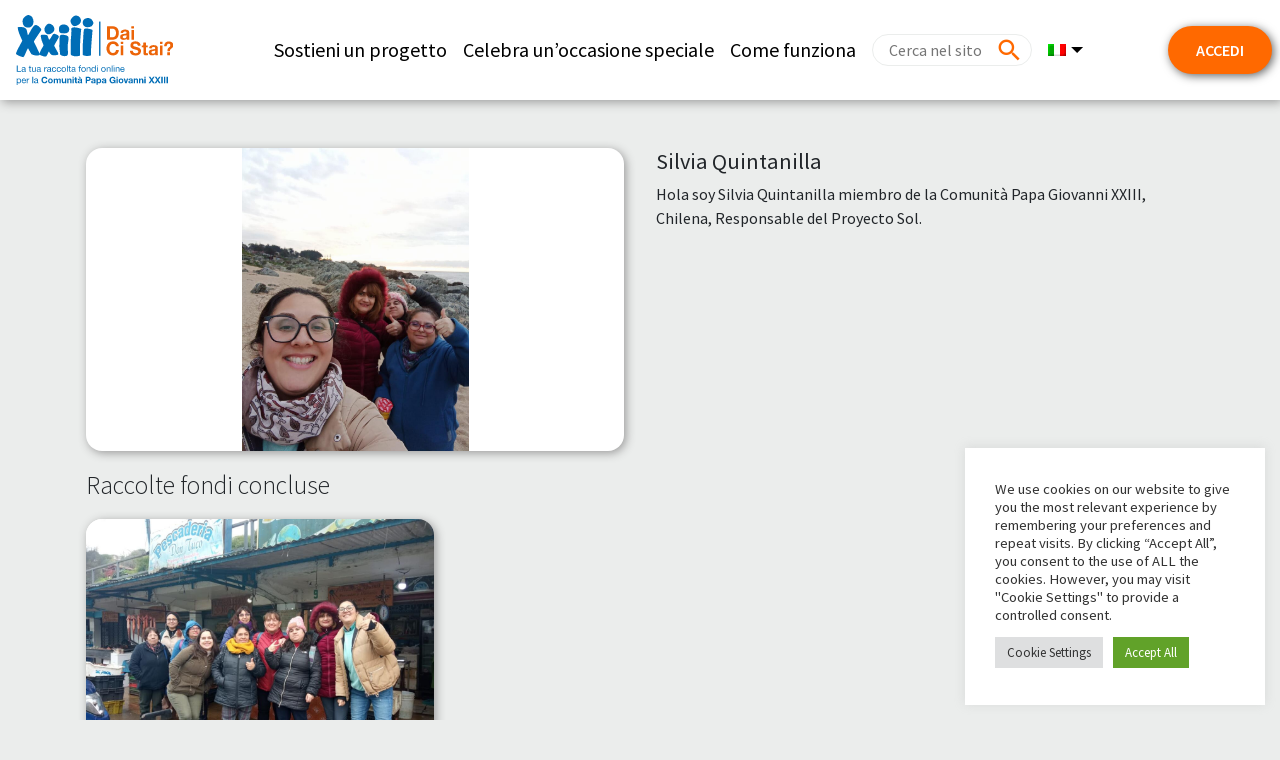

--- FILE ---
content_type: application/javascript; charset=utf-8
request_url: https://daicistai.apg23.org/wp-content/themes/asset_donaconme/js/child-theme.min.js?ver=0.0.290
body_size: 23974
content:
!function(t,e){"object"==typeof exports&&"undefined"!=typeof module?e(require("jquery")):"function"==typeof define&&define.amd?define(["jquery"],e):e((t="undefined"!=typeof globalThis?globalThis:t||self).jQuery)}(this,(function(t){"use strict";"undefined"!=typeof globalThis?globalThis:"undefined"!=typeof window?window:"undefined"!=typeof global?global:"undefined"!=typeof self&&self;function e(t){if(t.__esModule)return t;var e=t.default;if("function"==typeof e){var n=function t(){if(this instanceof t){var n=[null];return n.push.apply(n,arguments),new(Function.bind.apply(e,n))}return e.apply(this,arguments)};n.prototype=e.prototype}else n={};return Object.defineProperty(n,"__esModule",{value:!0}),Object.keys(t).forEach((function(e){var i=Object.getOwnPropertyDescriptor(t,e);Object.defineProperty(n,e,i.get?i:{enumerable:!0,get:function(){return t[e]}})})),n}var n={},i="undefined"!=typeof window&&"undefined"!=typeof document&&"undefined"!=typeof navigator,o=function(){for(var t=["Edge","Trident","Firefox"],e=0;e<t.length;e+=1)if(i&&navigator.userAgent.indexOf(t[e])>=0)return 1;return 0}();var r=i&&window.Promise?function(t){var e=!1;return function(){e||(e=!0,window.Promise.resolve().then((function(){e=!1,t()})))}}:function(t){var e=!1;return function(){e||(e=!0,setTimeout((function(){e=!1,t()}),o))}};function s(t){return t&&"[object Function]"==={}.toString.call(t)}function a(t,e){if(1!==t.nodeType)return[];var n=t.ownerDocument.defaultView.getComputedStyle(t,null);return e?n[e]:n}function l(t){return"HTML"===t.nodeName?t:t.parentNode||t.host}function c(t){if(!t)return document.body;switch(t.nodeName){case"HTML":case"BODY":return t.ownerDocument.body;case"#document":return t.body}var e=a(t),n=e.overflow,i=e.overflowX,o=e.overflowY;return/(auto|scroll|overlay)/.test(n+o+i)?t:c(l(t))}function u(t){return t&&t.referenceNode?t.referenceNode:t}var h=i&&!(!window.MSInputMethodContext||!document.documentMode),f=i&&/MSIE 10/.test(navigator.userAgent);function d(t){return 11===t?h:10===t?f:h||f}function p(t){if(!t)return document.documentElement;for(var e=d(10)?document.body:null,n=t.offsetParent||null;n===e&&t.nextElementSibling;)n=(t=t.nextElementSibling).offsetParent;var i=n&&n.nodeName;return i&&"BODY"!==i&&"HTML"!==i?-1!==["TH","TD","TABLE"].indexOf(n.nodeName)&&"static"===a(n,"position")?p(n):n:t?t.ownerDocument.documentElement:document.documentElement}function m(t){return null!==t.parentNode?m(t.parentNode):t}function g(t,e){if(!(t&&t.nodeType&&e&&e.nodeType))return document.documentElement;var n=t.compareDocumentPosition(e)&Node.DOCUMENT_POSITION_FOLLOWING,i=n?t:e,o=n?e:t,r=document.createRange();r.setStart(i,0),r.setEnd(o,0);var s,a,l=r.commonAncestorContainer;if(t!==l&&e!==l||i.contains(o))return"BODY"===(a=(s=l).nodeName)||"HTML"!==a&&p(s.firstElementChild)!==s?p(l):l;var c=m(t);return c.host?g(c.host,e):g(t,m(e).host)}function _(t){var e="top"===(arguments.length>1&&void 0!==arguments[1]?arguments[1]:"top")?"scrollTop":"scrollLeft",n=t.nodeName;if("BODY"===n||"HTML"===n){var i=t.ownerDocument.documentElement;return(t.ownerDocument.scrollingElement||i)[e]}return t[e]}function v(t,e){var n="x"===e?"Left":"Top",i="Left"===n?"Right":"Bottom";return parseFloat(t["border"+n+"Width"])+parseFloat(t["border"+i+"Width"])}function E(t,e,n,i){return Math.max(e["offset"+t],e["scroll"+t],n["client"+t],n["offset"+t],n["scroll"+t],d(10)?parseInt(n["offset"+t])+parseInt(i["margin"+("Height"===t?"Top":"Left")])+parseInt(i["margin"+("Height"===t?"Bottom":"Right")]):0)}function T(t){var e=t.body,n=t.documentElement,i=d(10)&&getComputedStyle(n);return{height:E("Height",e,n,i),width:E("Width",e,n,i)}}var y=function(){function t(t,e){for(var n=0;n<e.length;n++){var i=e[n];i.enumerable=i.enumerable||!1,i.configurable=!0,"value"in i&&(i.writable=!0),Object.defineProperty(t,i.key,i)}}return function(e,n,i){return n&&t(e.prototype,n),i&&t(e,i),e}}(),w=function(t,e,n){return e in t?Object.defineProperty(t,e,{value:n,enumerable:!0,configurable:!0,writable:!0}):t[e]=n,t},b=Object.assign||function(t){for(var e=1;e<arguments.length;e++){var n=arguments[e];for(var i in n)Object.prototype.hasOwnProperty.call(n,i)&&(t[i]=n[i])}return t};function A(t){return b({},t,{right:t.left+t.width,bottom:t.top+t.height})}function C(t){var e={};try{if(d(10)){e=t.getBoundingClientRect();var n=_(t,"top"),i=_(t,"left");e.top+=n,e.left+=i,e.bottom+=n,e.right+=i}else e=t.getBoundingClientRect()}catch(t){}var o={left:e.left,top:e.top,width:e.right-e.left,height:e.bottom-e.top},r="HTML"===t.nodeName?T(t.ownerDocument):{},s=r.width||t.clientWidth||o.width,l=r.height||t.clientHeight||o.height,c=t.offsetWidth-s,u=t.offsetHeight-l;if(c||u){var h=a(t);c-=v(h,"x"),u-=v(h,"y"),o.width-=c,o.height-=u}return A(o)}function S(t,e){var n=arguments.length>2&&void 0!==arguments[2]&&arguments[2],i=d(10),o="HTML"===e.nodeName,r=C(t),s=C(e),l=c(t),u=a(e),h=parseFloat(u.borderTopWidth),f=parseFloat(u.borderLeftWidth);n&&o&&(s.top=Math.max(s.top,0),s.left=Math.max(s.left,0));var p=A({top:r.top-s.top-h,left:r.left-s.left-f,width:r.width,height:r.height});if(p.marginTop=0,p.marginLeft=0,!i&&o){var m=parseFloat(u.marginTop),g=parseFloat(u.marginLeft);p.top-=h-m,p.bottom-=h-m,p.left-=f-g,p.right-=f-g,p.marginTop=m,p.marginLeft=g}return(i&&!n?e.contains(l):e===l&&"BODY"!==l.nodeName)&&(p=function(t,e){var n=arguments.length>2&&void 0!==arguments[2]&&arguments[2],i=_(e,"top"),o=_(e,"left"),r=n?-1:1;return t.top+=i*r,t.bottom+=i*r,t.left+=o*r,t.right+=o*r,t}(p,e)),p}function I(t){var e=t.nodeName;if("BODY"===e||"HTML"===e)return!1;if("fixed"===a(t,"position"))return!0;var n=l(t);return!!n&&I(n)}function O(t){if(!t||!t.parentElement||d())return document.documentElement;for(var e=t.parentElement;e&&"none"===a(e,"transform");)e=e.parentElement;return e||document.documentElement}function D(t,e,n,i){var o=arguments.length>4&&void 0!==arguments[4]&&arguments[4],r={top:0,left:0},s=o?O(t):g(t,u(e));if("viewport"===i)r=function(t){var e=arguments.length>1&&void 0!==arguments[1]&&arguments[1],n=t.ownerDocument.documentElement,i=S(t,n),o=Math.max(n.clientWidth,window.innerWidth||0),r=Math.max(n.clientHeight,window.innerHeight||0),s=e?0:_(n),a=e?0:_(n,"left");return A({top:s-i.top+i.marginTop,left:a-i.left+i.marginLeft,width:o,height:r})}(s,o);else{var a=void 0;"scrollParent"===i?"BODY"===(a=c(l(e))).nodeName&&(a=t.ownerDocument.documentElement):a="window"===i?t.ownerDocument.documentElement:i;var h=S(a,s,o);if("HTML"!==a.nodeName||I(s))r=h;else{var f=T(t.ownerDocument),d=f.height,p=f.width;r.top+=h.top-h.marginTop,r.bottom=d+h.top,r.left+=h.left-h.marginLeft,r.right=p+h.left}}var m="number"==typeof(n=n||0);return r.left+=m?n:n.left||0,r.top+=m?n:n.top||0,r.right-=m?n:n.right||0,r.bottom-=m?n:n.bottom||0,r}function N(t,e,n,i,o){var r=arguments.length>5&&void 0!==arguments[5]?arguments[5]:0;if(-1===t.indexOf("auto"))return t;var s=D(n,i,r,o),a={top:{width:s.width,height:e.top-s.top},right:{width:s.right-e.right,height:s.height},bottom:{width:s.width,height:s.bottom-e.bottom},left:{width:e.left-s.left,height:s.height}},l=Object.keys(a).map((function(t){return b({key:t},a[t],{area:(e=a[t],e.width*e.height)});var e})).sort((function(t,e){return e.area-t.area})),c=l.filter((function(t){var e=t.width,i=t.height;return e>=n.clientWidth&&i>=n.clientHeight})),u=c.length>0?c[0].key:l[0].key,h=t.split("-")[1];return u+(h?"-"+h:"")}function L(t,e,n){var i=arguments.length>3&&void 0!==arguments[3]?arguments[3]:null;return S(n,i?O(e):g(e,u(n)),i)}function P(t){var e=t.ownerDocument.defaultView.getComputedStyle(t),n=parseFloat(e.marginTop||0)+parseFloat(e.marginBottom||0),i=parseFloat(e.marginLeft||0)+parseFloat(e.marginRight||0);return{width:t.offsetWidth+i,height:t.offsetHeight+n}}function k(t){var e={left:"right",right:"left",bottom:"top",top:"bottom"};return t.replace(/left|right|bottom|top/g,(function(t){return e[t]}))}function R(t,e,n){n=n.split("-")[0];var i=P(t),o={width:i.width,height:i.height},r=-1!==["right","left"].indexOf(n),s=r?"top":"left",a=r?"left":"top",l=r?"height":"width",c=r?"width":"height";return o[s]=e[s]+e[l]/2-i[l]/2,o[a]=n===a?e[a]-i[c]:e[k(a)],o}function H(t,e){return Array.prototype.find?t.find(e):t.filter(e)[0]}function M(t,e,n){return(void 0===n?t:t.slice(0,function(t,e,n){if(Array.prototype.findIndex)return t.findIndex((function(t){return t[e]===n}));var i=H(t,(function(t){return t[e]===n}));return t.indexOf(i)}(t,"name",n))).forEach((function(t){t.function&&console.warn("`modifier.function` is deprecated, use `modifier.fn`!");var n=t.function||t.fn;t.enabled&&s(n)&&(e.offsets.popper=A(e.offsets.popper),e.offsets.reference=A(e.offsets.reference),e=n(e,t))})),e}function W(){if(!this.state.isDestroyed){var t={instance:this,styles:{},arrowStyles:{},attributes:{},flipped:!1,offsets:{}};t.offsets.reference=L(this.state,this.popper,this.reference,this.options.positionFixed),t.placement=N(this.options.placement,t.offsets.reference,this.popper,this.reference,this.options.modifiers.flip.boundariesElement,this.options.modifiers.flip.padding),t.originalPlacement=t.placement,t.positionFixed=this.options.positionFixed,t.offsets.popper=R(this.popper,t.offsets.reference,t.placement),t.offsets.popper.position=this.options.positionFixed?"fixed":"absolute",t=M(this.modifiers,t),this.state.isCreated?this.options.onUpdate(t):(this.state.isCreated=!0,this.options.onCreate(t))}}function x(t,e){return t.some((function(t){var n=t.name;return t.enabled&&n===e}))}function F(t){for(var e=[!1,"ms","Webkit","Moz","O"],n=t.charAt(0).toUpperCase()+t.slice(1),i=0;i<e.length;i++){var o=e[i],r=o?""+o+n:t;if(void 0!==document.body.style[r])return r}return null}function j(){return this.state.isDestroyed=!0,x(this.modifiers,"applyStyle")&&(this.popper.removeAttribute("x-placement"),this.popper.style.position="",this.popper.style.top="",this.popper.style.left="",this.popper.style.right="",this.popper.style.bottom="",this.popper.style.willChange="",this.popper.style[F("transform")]=""),this.disableEventListeners(),this.options.removeOnDestroy&&this.popper.parentNode.removeChild(this.popper),this}function U(t){var e=t.ownerDocument;return e?e.defaultView:window}function V(t,e,n,i){var o="BODY"===t.nodeName,r=o?t.ownerDocument.defaultView:t;r.addEventListener(e,n,{passive:!0}),o||V(c(r.parentNode),e,n,i),i.push(r)}function B(t,e,n,i){n.updateBound=i,U(t).addEventListener("resize",n.updateBound,{passive:!0});var o=c(t);return V(o,"scroll",n.updateBound,n.scrollParents),n.scrollElement=o,n.eventsEnabled=!0,n}function G(){this.state.eventsEnabled||(this.state=B(this.reference,this.options,this.state,this.scheduleUpdate))}function q(){var t,e;this.state.eventsEnabled&&(cancelAnimationFrame(this.scheduleUpdate),this.state=(t=this.reference,e=this.state,U(t).removeEventListener("resize",e.updateBound),e.scrollParents.forEach((function(t){t.removeEventListener("scroll",e.updateBound)})),e.updateBound=null,e.scrollParents=[],e.scrollElement=null,e.eventsEnabled=!1,e))}function K(t){return""!==t&&!isNaN(parseFloat(t))&&isFinite(t)}function Q(t,e){Object.keys(e).forEach((function(n){var i="";-1!==["width","height","top","right","bottom","left"].indexOf(n)&&K(e[n])&&(i="px"),t.style[n]=e[n]+i}))}var Y=i&&/Firefox/i.test(navigator.userAgent);function X(t,e,n){var i=H(t,(function(t){return t.name===e})),o=!!i&&t.some((function(t){return t.name===n&&t.enabled&&t.order<i.order}));if(!o){var r="`"+e+"`",s="`"+n+"`";console.warn(s+" modifier is required by "+r+" modifier in order to work, be sure to include it before "+r+"!")}return o}var z=["auto-start","auto","auto-end","top-start","top","top-end","right-start","right","right-end","bottom-end","bottom","bottom-start","left-end","left","left-start"],Z=z.slice(3);function J(t){var e=arguments.length>1&&void 0!==arguments[1]&&arguments[1],n=Z.indexOf(t),i=Z.slice(n+1).concat(Z.slice(0,n));return e?i.reverse():i}var $="flip",tt="clockwise",et="counterclockwise";function nt(t,e,n,i){var o=[0,0],r=-1!==["right","left"].indexOf(i),s=t.split(/(\+|\-)/).map((function(t){return t.trim()})),a=s.indexOf(H(s,(function(t){return-1!==t.search(/,|\s/)})));s[a]&&-1===s[a].indexOf(",")&&console.warn("Offsets separated by white space(s) are deprecated, use a comma (,) instead.");var l=/\s*,\s*|\s+/,c=-1!==a?[s.slice(0,a).concat([s[a].split(l)[0]]),[s[a].split(l)[1]].concat(s.slice(a+1))]:[s];return c=c.map((function(t,i){var o=(1===i?!r:r)?"height":"width",s=!1;return t.reduce((function(t,e){return""===t[t.length-1]&&-1!==["+","-"].indexOf(e)?(t[t.length-1]=e,s=!0,t):s?(t[t.length-1]+=e,s=!1,t):t.concat(e)}),[]).map((function(t){return function(t,e,n,i){var o=t.match(/((?:\-|\+)?\d*\.?\d*)(.*)/),r=+o[1],s=o[2];if(!r)return t;if(0===s.indexOf("%")){return A("%p"===s?n:i)[e]/100*r}if("vh"===s||"vw"===s)return("vh"===s?Math.max(document.documentElement.clientHeight,window.innerHeight||0):Math.max(document.documentElement.clientWidth,window.innerWidth||0))/100*r;return r}(t,o,e,n)}))})),c.forEach((function(t,e){t.forEach((function(n,i){K(n)&&(o[e]+=n*("-"===t[i-1]?-1:1))}))})),o}var it={shift:{order:100,enabled:!0,fn:function(t){var e=t.placement,n=e.split("-")[0],i=e.split("-")[1];if(i){var o=t.offsets,r=o.reference,s=o.popper,a=-1!==["bottom","top"].indexOf(n),l=a?"left":"top",c=a?"width":"height",u={start:w({},l,r[l]),end:w({},l,r[l]+r[c]-s[c])};t.offsets.popper=b({},s,u[i])}return t}},offset:{order:200,enabled:!0,fn:function(t,e){var n=e.offset,i=t.placement,o=t.offsets,r=o.popper,s=o.reference,a=i.split("-")[0],l=void 0;return l=K(+n)?[+n,0]:nt(n,r,s,a),"left"===a?(r.top+=l[0],r.left-=l[1]):"right"===a?(r.top+=l[0],r.left+=l[1]):"top"===a?(r.left+=l[0],r.top-=l[1]):"bottom"===a&&(r.left+=l[0],r.top+=l[1]),t.popper=r,t},offset:0},preventOverflow:{order:300,enabled:!0,fn:function(t,e){var n=e.boundariesElement||p(t.instance.popper);t.instance.reference===n&&(n=p(n));var i=F("transform"),o=t.instance.popper.style,r=o.top,s=o.left,a=o[i];o.top="",o.left="",o[i]="";var l=D(t.instance.popper,t.instance.reference,e.padding,n,t.positionFixed);o.top=r,o.left=s,o[i]=a,e.boundaries=l;var c=e.priority,u=t.offsets.popper,h={primary:function(t){var n=u[t];return u[t]<l[t]&&!e.escapeWithReference&&(n=Math.max(u[t],l[t])),w({},t,n)},secondary:function(t){var n="right"===t?"left":"top",i=u[n];return u[t]>l[t]&&!e.escapeWithReference&&(i=Math.min(u[n],l[t]-("right"===t?u.width:u.height))),w({},n,i)}};return c.forEach((function(t){var e=-1!==["left","top"].indexOf(t)?"primary":"secondary";u=b({},u,h[e](t))})),t.offsets.popper=u,t},priority:["left","right","top","bottom"],padding:5,boundariesElement:"scrollParent"},keepTogether:{order:400,enabled:!0,fn:function(t){var e=t.offsets,n=e.popper,i=e.reference,o=t.placement.split("-")[0],r=Math.floor,s=-1!==["top","bottom"].indexOf(o),a=s?"right":"bottom",l=s?"left":"top",c=s?"width":"height";return n[a]<r(i[l])&&(t.offsets.popper[l]=r(i[l])-n[c]),n[l]>r(i[a])&&(t.offsets.popper[l]=r(i[a])),t}},arrow:{order:500,enabled:!0,fn:function(t,e){var n;if(!X(t.instance.modifiers,"arrow","keepTogether"))return t;var i=e.element;if("string"==typeof i){if(!(i=t.instance.popper.querySelector(i)))return t}else if(!t.instance.popper.contains(i))return console.warn("WARNING: `arrow.element` must be child of its popper element!"),t;var o=t.placement.split("-")[0],r=t.offsets,s=r.popper,l=r.reference,c=-1!==["left","right"].indexOf(o),u=c?"height":"width",h=c?"Top":"Left",f=h.toLowerCase(),d=c?"left":"top",p=c?"bottom":"right",m=P(i)[u];l[p]-m<s[f]&&(t.offsets.popper[f]-=s[f]-(l[p]-m)),l[f]+m>s[p]&&(t.offsets.popper[f]+=l[f]+m-s[p]),t.offsets.popper=A(t.offsets.popper);var g=l[f]+l[u]/2-m/2,_=a(t.instance.popper),v=parseFloat(_["margin"+h]),E=parseFloat(_["border"+h+"Width"]),T=g-t.offsets.popper[f]-v-E;return T=Math.max(Math.min(s[u]-m,T),0),t.arrowElement=i,t.offsets.arrow=(w(n={},f,Math.round(T)),w(n,d,""),n),t},element:"[x-arrow]"},flip:{order:600,enabled:!0,fn:function(t,e){if(x(t.instance.modifiers,"inner"))return t;if(t.flipped&&t.placement===t.originalPlacement)return t;var n=D(t.instance.popper,t.instance.reference,e.padding,e.boundariesElement,t.positionFixed),i=t.placement.split("-")[0],o=k(i),r=t.placement.split("-")[1]||"",s=[];switch(e.behavior){case $:s=[i,o];break;case tt:s=J(i);break;case et:s=J(i,!0);break;default:s=e.behavior}return s.forEach((function(a,l){if(i!==a||s.length===l+1)return t;i=t.placement.split("-")[0],o=k(i);var c=t.offsets.popper,u=t.offsets.reference,h=Math.floor,f="left"===i&&h(c.right)>h(u.left)||"right"===i&&h(c.left)<h(u.right)||"top"===i&&h(c.bottom)>h(u.top)||"bottom"===i&&h(c.top)<h(u.bottom),d=h(c.left)<h(n.left),p=h(c.right)>h(n.right),m=h(c.top)<h(n.top),g=h(c.bottom)>h(n.bottom),_="left"===i&&d||"right"===i&&p||"top"===i&&m||"bottom"===i&&g,v=-1!==["top","bottom"].indexOf(i),E=!!e.flipVariations&&(v&&"start"===r&&d||v&&"end"===r&&p||!v&&"start"===r&&m||!v&&"end"===r&&g),T=!!e.flipVariationsByContent&&(v&&"start"===r&&p||v&&"end"===r&&d||!v&&"start"===r&&g||!v&&"end"===r&&m),y=E||T;(f||_||y)&&(t.flipped=!0,(f||_)&&(i=s[l+1]),y&&(r=function(t){return"end"===t?"start":"start"===t?"end":t}(r)),t.placement=i+(r?"-"+r:""),t.offsets.popper=b({},t.offsets.popper,R(t.instance.popper,t.offsets.reference,t.placement)),t=M(t.instance.modifiers,t,"flip"))})),t},behavior:"flip",padding:5,boundariesElement:"viewport",flipVariations:!1,flipVariationsByContent:!1},inner:{order:700,enabled:!1,fn:function(t){var e=t.placement,n=e.split("-")[0],i=t.offsets,o=i.popper,r=i.reference,s=-1!==["left","right"].indexOf(n),a=-1===["top","left"].indexOf(n);return o[s?"left":"top"]=r[n]-(a?o[s?"width":"height"]:0),t.placement=k(e),t.offsets.popper=A(o),t}},hide:{order:800,enabled:!0,fn:function(t){if(!X(t.instance.modifiers,"hide","preventOverflow"))return t;var e=t.offsets.reference,n=H(t.instance.modifiers,(function(t){return"preventOverflow"===t.name})).boundaries;if(e.bottom<n.top||e.left>n.right||e.top>n.bottom||e.right<n.left){if(!0===t.hide)return t;t.hide=!0,t.attributes["x-out-of-boundaries"]=""}else{if(!1===t.hide)return t;t.hide=!1,t.attributes["x-out-of-boundaries"]=!1}return t}},computeStyle:{order:850,enabled:!0,fn:function(t,e){var n=e.x,i=e.y,o=t.offsets.popper,r=H(t.instance.modifiers,(function(t){return"applyStyle"===t.name})).gpuAcceleration;void 0!==r&&console.warn("WARNING: `gpuAcceleration` option moved to `computeStyle` modifier and will not be supported in future versions of Popper.js!");var s=void 0!==r?r:e.gpuAcceleration,a=p(t.instance.popper),l=C(a),c={position:o.position},u=function(t,e){var n=t.offsets,i=n.popper,o=n.reference,r=Math.round,s=Math.floor,a=function(t){return t},l=r(o.width),c=r(i.width),u=-1!==["left","right"].indexOf(t.placement),h=-1!==t.placement.indexOf("-"),f=e?u||h||l%2==c%2?r:s:a,d=e?r:a;return{left:f(l%2==1&&c%2==1&&!h&&e?i.left-1:i.left),top:d(i.top),bottom:d(i.bottom),right:f(i.right)}}(t,window.devicePixelRatio<2||!Y),h="bottom"===n?"top":"bottom",f="right"===i?"left":"right",d=F("transform"),m=void 0,g=void 0;if(g="bottom"===h?"HTML"===a.nodeName?-a.clientHeight+u.bottom:-l.height+u.bottom:u.top,m="right"===f?"HTML"===a.nodeName?-a.clientWidth+u.right:-l.width+u.right:u.left,s&&d)c[d]="translate3d("+m+"px, "+g+"px, 0)",c[h]=0,c[f]=0,c.willChange="transform";else{var _="bottom"===h?-1:1,v="right"===f?-1:1;c[h]=g*_,c[f]=m*v,c.willChange=h+", "+f}var E={"x-placement":t.placement};return t.attributes=b({},E,t.attributes),t.styles=b({},c,t.styles),t.arrowStyles=b({},t.offsets.arrow,t.arrowStyles),t},gpuAcceleration:!0,x:"bottom",y:"right"},applyStyle:{order:900,enabled:!0,fn:function(t){var e,n;return Q(t.instance.popper,t.styles),e=t.instance.popper,n=t.attributes,Object.keys(n).forEach((function(t){!1!==n[t]?e.setAttribute(t,n[t]):e.removeAttribute(t)})),t.arrowElement&&Object.keys(t.arrowStyles).length&&Q(t.arrowElement,t.arrowStyles),t},onLoad:function(t,e,n,i,o){var r=L(o,e,t,n.positionFixed),s=N(n.placement,r,e,t,n.modifiers.flip.boundariesElement,n.modifiers.flip.padding);return e.setAttribute("x-placement",s),Q(e,{position:n.positionFixed?"fixed":"absolute"}),n},gpuAcceleration:void 0}},ot={placement:"bottom",positionFixed:!1,eventsEnabled:!0,removeOnDestroy:!1,onCreate:function(){},onUpdate:function(){},modifiers:it},rt=function(){function t(e,n){var i=this,o=arguments.length>2&&void 0!==arguments[2]?arguments[2]:{};!function(t,e){if(!(t instanceof e))throw new TypeError("Cannot call a class as a function")}(this,t),this.scheduleUpdate=function(){return requestAnimationFrame(i.update)},this.update=r(this.update.bind(this)),this.options=b({},t.Defaults,o),this.state={isDestroyed:!1,isCreated:!1,scrollParents:[]},this.reference=e&&e.jquery?e[0]:e,this.popper=n&&n.jquery?n[0]:n,this.options.modifiers={},Object.keys(b({},t.Defaults.modifiers,o.modifiers)).forEach((function(e){i.options.modifiers[e]=b({},t.Defaults.modifiers[e]||{},o.modifiers?o.modifiers[e]:{})})),this.modifiers=Object.keys(this.options.modifiers).map((function(t){return b({name:t},i.options.modifiers[t])})).sort((function(t,e){return t.order-e.order})),this.modifiers.forEach((function(t){t.enabled&&s(t.onLoad)&&t.onLoad(i.reference,i.popper,i.options,t,i.state)})),this.update();var a=this.options.eventsEnabled;a&&this.enableEventListeners(),this.state.eventsEnabled=a}return y(t,[{key:"update",value:function(){return W.call(this)}},{key:"destroy",value:function(){return j.call(this)}},{key:"enableEventListeners",value:function(){return G.call(this)}},{key:"disableEventListeners",value:function(){return q.call(this)}}]),t}();rt.Utils=("undefined"!=typeof window?window:global).PopperUtils,rt.placements=z,rt.Defaults=ot;var st,at,lt,ct=e(Object.freeze({__proto__:null,default:rt}));
/*!
	  * Bootstrap v4.1.3 (https://getbootstrap.com/)
	  * Copyright 2011-2018 The Bootstrap Authors (https://github.com/twbs/bootstrap/graphs/contributors)
	  * Licensed under MIT (https://github.com/twbs/bootstrap/blob/master/LICENSE)
	  */
!function(e,n){!function(t,e,n){function i(t,e){for(var n=0;n<e.length;n++){var i=e[n];i.enumerable=i.enumerable||!1,i.configurable=!0,"value"in i&&(i.writable=!0),Object.defineProperty(t,i.key,i)}}function o(t,e,n){return e&&i(t.prototype,e),n&&i(t,n),t}function r(t,e,n){return e in t?Object.defineProperty(t,e,{value:n,enumerable:!0,configurable:!0,writable:!0}):t[e]=n,t}function s(t){for(var e=1;e<arguments.length;e++){var n=null!=arguments[e]?arguments[e]:{},i=Object.keys(n);"function"==typeof Object.getOwnPropertySymbols&&(i=i.concat(Object.getOwnPropertySymbols(n).filter((function(t){return Object.getOwnPropertyDescriptor(n,t).enumerable})))),i.forEach((function(e){r(t,e,n[e])}))}return t}function a(t,e){t.prototype=Object.create(e.prototype),t.prototype.constructor=t,t.__proto__=e}e=e&&e.hasOwnProperty("default")?e.default:e,n=n&&n.hasOwnProperty("default")?n.default:n;var l=function(t){var e="transitionend",n=1e6,i=1e3;function o(t){return{}.toString.call(t).match(/\s([a-z]+)/i)[1].toLowerCase()}function r(){return{bindType:e,delegateType:e,handle:function(e){if(t(e.target).is(this))return e.handleObj.handler.apply(this,arguments)}}}function s(e){var n=this,i=!1;return t(this).one(l.TRANSITION_END,(function(){i=!0})),setTimeout((function(){i||l.triggerTransitionEnd(n)}),e),this}function a(){t.fn.emulateTransitionEnd=s,t.event.special[l.TRANSITION_END]=r()}var l={TRANSITION_END:"bsTransitionEnd",getUID:function(t){do{t+=~~(Math.random()*n)}while(document.getElementById(t));return t},getSelectorFromElement:function(t){var e=t.getAttribute("data-target");e&&"#"!==e||(e=t.getAttribute("href")||"");try{return document.querySelector(e)?e:null}catch(t){return null}},getTransitionDurationFromElement:function(e){if(!e)return 0;var n=t(e).css("transition-duration");return parseFloat(n)?(n=n.split(",")[0],parseFloat(n)*i):0},reflow:function(t){return t.offsetHeight},triggerTransitionEnd:function(n){t(n).trigger(e)},supportsTransitionEnd:function(){return Boolean(e)},isElement:function(t){return(t[0]||t).nodeType},typeCheckConfig:function(t,e,n){for(var i in n)if(Object.prototype.hasOwnProperty.call(n,i)){var r=n[i],s=e[i],a=s&&l.isElement(s)?"element":o(s);if(!new RegExp(r).test(a))throw new Error(t.toUpperCase()+': Option "'+i+'" provided type "'+a+'" but expected type "'+r+'".')}}};return a(),l}(e),c=function(t){var e="alert",n="4.1.3",i="bs.alert",r="."+i,s=".data-api",a=t.fn[e],c={DISMISS:'[data-dismiss="alert"]'},u={CLOSE:"close"+r,CLOSED:"closed"+r,CLICK_DATA_API:"click"+r+s},h={ALERT:"alert",FADE:"fade",SHOW:"show"},f=function(){function e(t){this._element=t}var r=e.prototype;return r.close=function(t){var e=this._element;t&&(e=this._getRootElement(t)),this._triggerCloseEvent(e).isDefaultPrevented()||this._removeElement(e)},r.dispose=function(){t.removeData(this._element,i),this._element=null},r._getRootElement=function(e){var n=l.getSelectorFromElement(e),i=!1;return n&&(i=document.querySelector(n)),i||(i=t(e).closest("."+h.ALERT)[0]),i},r._triggerCloseEvent=function(e){var n=t.Event(u.CLOSE);return t(e).trigger(n),n},r._removeElement=function(e){var n=this;if(t(e).removeClass(h.SHOW),t(e).hasClass(h.FADE)){var i=l.getTransitionDurationFromElement(e);t(e).one(l.TRANSITION_END,(function(t){return n._destroyElement(e,t)})).emulateTransitionEnd(i)}else this._destroyElement(e)},r._destroyElement=function(e){t(e).detach().trigger(u.CLOSED).remove()},e._jQueryInterface=function(n){return this.each((function(){var o=t(this),r=o.data(i);r||(r=new e(this),o.data(i,r)),"close"===n&&r[n](this)}))},e._handleDismiss=function(t){return function(e){e&&e.preventDefault(),t.close(this)}},o(e,null,[{key:"VERSION",get:function(){return n}}]),e}();return t(document).on(u.CLICK_DATA_API,c.DISMISS,f._handleDismiss(new f)),t.fn[e]=f._jQueryInterface,t.fn[e].Constructor=f,t.fn[e].noConflict=function(){return t.fn[e]=a,f._jQueryInterface},f}(e),u=function(t){var e="button",n="4.1.3",i="bs.button",r="."+i,s=".data-api",a=t.fn[e],l={ACTIVE:"active",BUTTON:"btn",FOCUS:"focus"},c={DATA_TOGGLE_CARROT:'[data-toggle^="button"]',DATA_TOGGLE:'[data-toggle="buttons"]',INPUT:"input",ACTIVE:".active",BUTTON:".btn"},u={CLICK_DATA_API:"click"+r+s,FOCUS_BLUR_DATA_API:"focus"+r+s+" blur"+r+s},h=function(){function e(t){this._element=t}var r=e.prototype;return r.toggle=function(){var e=!0,n=!0,i=t(this._element).closest(c.DATA_TOGGLE)[0];if(i){var o=this._element.querySelector(c.INPUT);if(o){if("radio"===o.type)if(o.checked&&this._element.classList.contains(l.ACTIVE))e=!1;else{var r=i.querySelector(c.ACTIVE);r&&t(r).removeClass(l.ACTIVE)}if(e){if(o.hasAttribute("disabled")||i.hasAttribute("disabled")||o.classList.contains("disabled")||i.classList.contains("disabled"))return;o.checked=!this._element.classList.contains(l.ACTIVE),t(o).trigger("change")}o.focus(),n=!1}}n&&this._element.setAttribute("aria-pressed",!this._element.classList.contains(l.ACTIVE)),e&&t(this._element).toggleClass(l.ACTIVE)},r.dispose=function(){t.removeData(this._element,i),this._element=null},e._jQueryInterface=function(n){return this.each((function(){var o=t(this).data(i);o||(o=new e(this),t(this).data(i,o)),"toggle"===n&&o[n]()}))},o(e,null,[{key:"VERSION",get:function(){return n}}]),e}();return t(document).on(u.CLICK_DATA_API,c.DATA_TOGGLE_CARROT,(function(e){e.preventDefault();var n=e.target;t(n).hasClass(l.BUTTON)||(n=t(n).closest(c.BUTTON)),h._jQueryInterface.call(t(n),"toggle")})).on(u.FOCUS_BLUR_DATA_API,c.DATA_TOGGLE_CARROT,(function(e){var n=t(e.target).closest(c.BUTTON)[0];t(n).toggleClass(l.FOCUS,/^focus(in)?$/.test(e.type))})),t.fn[e]=h._jQueryInterface,t.fn[e].Constructor=h,t.fn[e].noConflict=function(){return t.fn[e]=a,h._jQueryInterface},h}(e),h=function(t){var e="carousel",n="4.1.3",i="bs.carousel",r="."+i,a=".data-api",c=t.fn[e],u=37,h=39,f=500,d={interval:5e3,keyboard:!0,slide:!1,pause:"hover",wrap:!0},p={interval:"(number|boolean)",keyboard:"boolean",slide:"(boolean|string)",pause:"(string|boolean)",wrap:"boolean"},m={NEXT:"next",PREV:"prev",LEFT:"left",RIGHT:"right"},g={SLIDE:"slide"+r,SLID:"slid"+r,KEYDOWN:"keydown"+r,MOUSEENTER:"mouseenter"+r,MOUSELEAVE:"mouseleave"+r,TOUCHEND:"touchend"+r,LOAD_DATA_API:"load"+r+a,CLICK_DATA_API:"click"+r+a},_={CAROUSEL:"carousel",ACTIVE:"active",SLIDE:"slide",RIGHT:"carousel-item-right",LEFT:"carousel-item-left",NEXT:"carousel-item-next",PREV:"carousel-item-prev",ITEM:"carousel-item"},v={ACTIVE:".active",ACTIVE_ITEM:".active.carousel-item",ITEM:".carousel-item",NEXT_PREV:".carousel-item-next, .carousel-item-prev",INDICATORS:".carousel-indicators",DATA_SLIDE:"[data-slide], [data-slide-to]",DATA_RIDE:'[data-ride="carousel"]'},E=function(){function a(e,n){this._items=null,this._interval=null,this._activeElement=null,this._isPaused=!1,this._isSliding=!1,this.touchTimeout=null,this._config=this._getConfig(n),this._element=t(e)[0],this._indicatorsElement=this._element.querySelector(v.INDICATORS),this._addEventListeners()}var c=a.prototype;return c.next=function(){this._isSliding||this._slide(m.NEXT)},c.nextWhenVisible=function(){!document.hidden&&t(this._element).is(":visible")&&"hidden"!==t(this._element).css("visibility")&&this.next()},c.prev=function(){this._isSliding||this._slide(m.PREV)},c.pause=function(t){t||(this._isPaused=!0),this._element.querySelector(v.NEXT_PREV)&&(l.triggerTransitionEnd(this._element),this.cycle(!0)),clearInterval(this._interval),this._interval=null},c.cycle=function(t){t||(this._isPaused=!1),this._interval&&(clearInterval(this._interval),this._interval=null),this._config.interval&&!this._isPaused&&(this._interval=setInterval((document.visibilityState?this.nextWhenVisible:this.next).bind(this),this._config.interval))},c.to=function(e){var n=this;this._activeElement=this._element.querySelector(v.ACTIVE_ITEM);var i=this._getItemIndex(this._activeElement);if(!(e>this._items.length-1||e<0))if(this._isSliding)t(this._element).one(g.SLID,(function(){return n.to(e)}));else{if(i===e)return this.pause(),void this.cycle();var o=e>i?m.NEXT:m.PREV;this._slide(o,this._items[e])}},c.dispose=function(){t(this._element).off(r),t.removeData(this._element,i),this._items=null,this._config=null,this._element=null,this._interval=null,this._isPaused=null,this._isSliding=null,this._activeElement=null,this._indicatorsElement=null},c._getConfig=function(t){return t=s({},d,t),l.typeCheckConfig(e,t,p),t},c._addEventListeners=function(){var e=this;this._config.keyboard&&t(this._element).on(g.KEYDOWN,(function(t){return e._keydown(t)})),"hover"===this._config.pause&&(t(this._element).on(g.MOUSEENTER,(function(t){return e.pause(t)})).on(g.MOUSELEAVE,(function(t){return e.cycle(t)})),"ontouchstart"in document.documentElement&&t(this._element).on(g.TOUCHEND,(function(){e.pause(),e.touchTimeout&&clearTimeout(e.touchTimeout),e.touchTimeout=setTimeout((function(t){return e.cycle(t)}),f+e._config.interval)})))},c._keydown=function(t){if(!/input|textarea/i.test(t.target.tagName))switch(t.which){case u:t.preventDefault(),this.prev();break;case h:t.preventDefault(),this.next()}},c._getItemIndex=function(t){return this._items=t&&t.parentNode?[].slice.call(t.parentNode.querySelectorAll(v.ITEM)):[],this._items.indexOf(t)},c._getItemByDirection=function(t,e){var n=t===m.NEXT,i=t===m.PREV,o=this._getItemIndex(e),r=this._items.length-1;if((i&&0===o||n&&o===r)&&!this._config.wrap)return e;var s=(o+(t===m.PREV?-1:1))%this._items.length;return-1===s?this._items[this._items.length-1]:this._items[s]},c._triggerSlideEvent=function(e,n){var i=this._getItemIndex(e),o=this._getItemIndex(this._element.querySelector(v.ACTIVE_ITEM)),r=t.Event(g.SLIDE,{relatedTarget:e,direction:n,from:o,to:i});return t(this._element).trigger(r),r},c._setActiveIndicatorElement=function(e){if(this._indicatorsElement){var n=[].slice.call(this._indicatorsElement.querySelectorAll(v.ACTIVE));t(n).removeClass(_.ACTIVE);var i=this._indicatorsElement.children[this._getItemIndex(e)];i&&t(i).addClass(_.ACTIVE)}},c._slide=function(e,n){var i,o,r,s=this,a=this._element.querySelector(v.ACTIVE_ITEM),c=this._getItemIndex(a),u=n||a&&this._getItemByDirection(e,a),h=this._getItemIndex(u),f=Boolean(this._interval);if(e===m.NEXT?(i=_.LEFT,o=_.NEXT,r=m.LEFT):(i=_.RIGHT,o=_.PREV,r=m.RIGHT),u&&t(u).hasClass(_.ACTIVE))this._isSliding=!1;else if(!this._triggerSlideEvent(u,r).isDefaultPrevented()&&a&&u){this._isSliding=!0,f&&this.pause(),this._setActiveIndicatorElement(u);var d=t.Event(g.SLID,{relatedTarget:u,direction:r,from:c,to:h});if(t(this._element).hasClass(_.SLIDE)){t(u).addClass(o),l.reflow(u),t(a).addClass(i),t(u).addClass(i);var p=l.getTransitionDurationFromElement(a);t(a).one(l.TRANSITION_END,(function(){t(u).removeClass(i+" "+o).addClass(_.ACTIVE),t(a).removeClass(_.ACTIVE+" "+o+" "+i),s._isSliding=!1,setTimeout((function(){return t(s._element).trigger(d)}),0)})).emulateTransitionEnd(p)}else t(a).removeClass(_.ACTIVE),t(u).addClass(_.ACTIVE),this._isSliding=!1,t(this._element).trigger(d);f&&this.cycle()}},a._jQueryInterface=function(e){return this.each((function(){var n=t(this).data(i),o=s({},d,t(this).data());"object"==typeof e&&(o=s({},o,e));var r="string"==typeof e?e:o.slide;if(n||(n=new a(this,o),t(this).data(i,n)),"number"==typeof e)n.to(e);else if("string"==typeof r){if(void 0===n[r])throw new TypeError('No method named "'+r+'"');n[r]()}else o.interval&&(n.pause(),n.cycle())}))},a._dataApiClickHandler=function(e){var n=l.getSelectorFromElement(this);if(n){var o=t(n)[0];if(o&&t(o).hasClass(_.CAROUSEL)){var r=s({},t(o).data(),t(this).data()),c=this.getAttribute("data-slide-to");c&&(r.interval=!1),a._jQueryInterface.call(t(o),r),c&&t(o).data(i).to(c),e.preventDefault()}}},o(a,null,[{key:"VERSION",get:function(){return n}},{key:"Default",get:function(){return d}}]),a}();return t(document).on(g.CLICK_DATA_API,v.DATA_SLIDE,E._dataApiClickHandler),t(window).on(g.LOAD_DATA_API,(function(){for(var e=[].slice.call(document.querySelectorAll(v.DATA_RIDE)),n=0,i=e.length;n<i;n++){var o=t(e[n]);E._jQueryInterface.call(o,o.data())}})),t.fn[e]=E._jQueryInterface,t.fn[e].Constructor=E,t.fn[e].noConflict=function(){return t.fn[e]=c,E._jQueryInterface},E}(e),f=function(t){var e="collapse",n="4.1.3",i="bs.collapse",r="."+i,a=".data-api",c=t.fn[e],u={toggle:!0,parent:""},h={toggle:"boolean",parent:"(string|element)"},f={SHOW:"show"+r,SHOWN:"shown"+r,HIDE:"hide"+r,HIDDEN:"hidden"+r,CLICK_DATA_API:"click"+r+a},d={SHOW:"show",COLLAPSE:"collapse",COLLAPSING:"collapsing",COLLAPSED:"collapsed"},p={WIDTH:"width",HEIGHT:"height"},m={ACTIVES:".show, .collapsing",DATA_TOGGLE:'[data-toggle="collapse"]'},g=function(){function r(e,n){this._isTransitioning=!1,this._element=e,this._config=this._getConfig(n),this._triggerArray=t.makeArray(document.querySelectorAll('[data-toggle="collapse"][href="#'+e.id+'"],[data-toggle="collapse"][data-target="#'+e.id+'"]'));for(var i=[].slice.call(document.querySelectorAll(m.DATA_TOGGLE)),o=0,r=i.length;o<r;o++){var s=i[o],a=l.getSelectorFromElement(s),c=[].slice.call(document.querySelectorAll(a)).filter((function(t){return t===e}));null!==a&&c.length>0&&(this._selector=a,this._triggerArray.push(s))}this._parent=this._config.parent?this._getParent():null,this._config.parent||this._addAriaAndCollapsedClass(this._element,this._triggerArray),this._config.toggle&&this.toggle()}var a=r.prototype;return a.toggle=function(){t(this._element).hasClass(d.SHOW)?this.hide():this.show()},a.show=function(){var e,n,o=this;if(!(this._isTransitioning||t(this._element).hasClass(d.SHOW)||(this._parent&&0===(e=[].slice.call(this._parent.querySelectorAll(m.ACTIVES)).filter((function(t){return t.getAttribute("data-parent")===o._config.parent}))).length&&(e=null),e&&(n=t(e).not(this._selector).data(i))&&n._isTransitioning))){var s=t.Event(f.SHOW);if(t(this._element).trigger(s),!s.isDefaultPrevented()){e&&(r._jQueryInterface.call(t(e).not(this._selector),"hide"),n||t(e).data(i,null));var a=this._getDimension();t(this._element).removeClass(d.COLLAPSE).addClass(d.COLLAPSING),this._element.style[a]=0,this._triggerArray.length&&t(this._triggerArray).removeClass(d.COLLAPSED).attr("aria-expanded",!0),this.setTransitioning(!0);var c=function(){t(o._element).removeClass(d.COLLAPSING).addClass(d.COLLAPSE).addClass(d.SHOW),o._element.style[a]="",o.setTransitioning(!1),t(o._element).trigger(f.SHOWN)},u="scroll"+(a[0].toUpperCase()+a.slice(1)),h=l.getTransitionDurationFromElement(this._element);t(this._element).one(l.TRANSITION_END,c).emulateTransitionEnd(h),this._element.style[a]=this._element[u]+"px"}}},a.hide=function(){var e=this;if(!this._isTransitioning&&t(this._element).hasClass(d.SHOW)){var n=t.Event(f.HIDE);if(t(this._element).trigger(n),!n.isDefaultPrevented()){var i=this._getDimension();this._element.style[i]=this._element.getBoundingClientRect()[i]+"px",l.reflow(this._element),t(this._element).addClass(d.COLLAPSING).removeClass(d.COLLAPSE).removeClass(d.SHOW);var o=this._triggerArray.length;if(o>0)for(var r=0;r<o;r++){var s=this._triggerArray[r],a=l.getSelectorFromElement(s);null!==a&&(t([].slice.call(document.querySelectorAll(a))).hasClass(d.SHOW)||t(s).addClass(d.COLLAPSED).attr("aria-expanded",!1))}this.setTransitioning(!0);var c=function(){e.setTransitioning(!1),t(e._element).removeClass(d.COLLAPSING).addClass(d.COLLAPSE).trigger(f.HIDDEN)};this._element.style[i]="";var u=l.getTransitionDurationFromElement(this._element);t(this._element).one(l.TRANSITION_END,c).emulateTransitionEnd(u)}}},a.setTransitioning=function(t){this._isTransitioning=t},a.dispose=function(){t.removeData(this._element,i),this._config=null,this._parent=null,this._element=null,this._triggerArray=null,this._isTransitioning=null},a._getConfig=function(t){return(t=s({},u,t)).toggle=Boolean(t.toggle),l.typeCheckConfig(e,t,h),t},a._getDimension=function(){return t(this._element).hasClass(p.WIDTH)?p.WIDTH:p.HEIGHT},a._getParent=function(){var e=this,n=null;l.isElement(this._config.parent)?(n=this._config.parent,void 0!==this._config.parent.jquery&&(n=this._config.parent[0])):n=document.querySelector(this._config.parent);var i='[data-toggle="collapse"][data-parent="'+this._config.parent+'"]',o=[].slice.call(n.querySelectorAll(i));return t(o).each((function(t,n){e._addAriaAndCollapsedClass(r._getTargetFromElement(n),[n])})),n},a._addAriaAndCollapsedClass=function(e,n){if(e){var i=t(e).hasClass(d.SHOW);n.length&&t(n).toggleClass(d.COLLAPSED,!i).attr("aria-expanded",i)}},r._getTargetFromElement=function(t){var e=l.getSelectorFromElement(t);return e?document.querySelector(e):null},r._jQueryInterface=function(e){return this.each((function(){var n=t(this),o=n.data(i),a=s({},u,n.data(),"object"==typeof e&&e?e:{});if(!o&&a.toggle&&/show|hide/.test(e)&&(a.toggle=!1),o||(o=new r(this,a),n.data(i,o)),"string"==typeof e){if(void 0===o[e])throw new TypeError('No method named "'+e+'"');o[e]()}}))},o(r,null,[{key:"VERSION",get:function(){return n}},{key:"Default",get:function(){return u}}]),r}();return t(document).on(f.CLICK_DATA_API,m.DATA_TOGGLE,(function(e){"A"===e.currentTarget.tagName&&e.preventDefault();var n=t(this),o=l.getSelectorFromElement(this),r=[].slice.call(document.querySelectorAll(o));t(r).each((function(){var e=t(this),o=e.data(i)?"toggle":n.data();g._jQueryInterface.call(e,o)}))})),t.fn[e]=g._jQueryInterface,t.fn[e].Constructor=g,t.fn[e].noConflict=function(){return t.fn[e]=c,g._jQueryInterface},g}(e),d=function(t){var e="dropdown",i="4.1.3",r="bs.dropdown",a="."+r,c=".data-api",u=t.fn[e],h=27,f=32,d=9,p=38,m=40,g=3,_=new RegExp(p+"|"+m+"|"+h),v={HIDE:"hide"+a,HIDDEN:"hidden"+a,SHOW:"show"+a,SHOWN:"shown"+a,CLICK:"click"+a,CLICK_DATA_API:"click"+a+c,KEYDOWN_DATA_API:"keydown"+a+c,KEYUP_DATA_API:"keyup"+a+c},E={DISABLED:"disabled",SHOW:"show",DROPUP:"dropup",DROPRIGHT:"dropright",DROPLEFT:"dropleft",MENURIGHT:"dropdown-menu-right",MENULEFT:"dropdown-menu-left",POSITION_STATIC:"position-static"},T={DATA_TOGGLE:'[data-toggle="dropdown"]',FORM_CHILD:".dropdown form",MENU:".dropdown-menu",NAVBAR_NAV:".navbar-nav",VISIBLE_ITEMS:".dropdown-menu .dropdown-item:not(.disabled):not(:disabled)"},y={TOP:"top-start",TOPEND:"top-end",BOTTOM:"bottom-start",BOTTOMEND:"bottom-end",RIGHT:"right-start",RIGHTEND:"right-end",LEFT:"left-start",LEFTEND:"left-end"},w={offset:0,flip:!0,boundary:"scrollParent",reference:"toggle",display:"dynamic"},b={offset:"(number|string|function)",flip:"boolean",boundary:"(string|element)",reference:"(string|element)",display:"string"},A=function(){function c(t,e){this._element=t,this._popper=null,this._config=this._getConfig(e),this._menu=this._getMenuElement(),this._inNavbar=this._detectNavbar(),this._addEventListeners()}var u=c.prototype;return u.toggle=function(){if(!this._element.disabled&&!t(this._element).hasClass(E.DISABLED)){var e=c._getParentFromElement(this._element),i=t(this._menu).hasClass(E.SHOW);if(c._clearMenus(),!i){var o={relatedTarget:this._element},r=t.Event(v.SHOW,o);if(t(e).trigger(r),!r.isDefaultPrevented()){if(!this._inNavbar){if(void 0===n)throw new TypeError("Bootstrap dropdown require Popper.js (https://popper.js.org)");var s=this._element;"parent"===this._config.reference?s=e:l.isElement(this._config.reference)&&(s=this._config.reference,void 0!==this._config.reference.jquery&&(s=this._config.reference[0])),"scrollParent"!==this._config.boundary&&t(e).addClass(E.POSITION_STATIC),this._popper=new n(s,this._menu,this._getPopperConfig())}"ontouchstart"in document.documentElement&&0===t(e).closest(T.NAVBAR_NAV).length&&t(document.body).children().on("mouseover",null,t.noop),this._element.focus(),this._element.setAttribute("aria-expanded",!0),t(this._menu).toggleClass(E.SHOW),t(e).toggleClass(E.SHOW).trigger(t.Event(v.SHOWN,o))}}}},u.dispose=function(){t.removeData(this._element,r),t(this._element).off(a),this._element=null,this._menu=null,null!==this._popper&&(this._popper.destroy(),this._popper=null)},u.update=function(){this._inNavbar=this._detectNavbar(),null!==this._popper&&this._popper.scheduleUpdate()},u._addEventListeners=function(){var e=this;t(this._element).on(v.CLICK,(function(t){t.preventDefault(),t.stopPropagation(),e.toggle()}))},u._getConfig=function(n){return n=s({},this.constructor.Default,t(this._element).data(),n),l.typeCheckConfig(e,n,this.constructor.DefaultType),n},u._getMenuElement=function(){if(!this._menu){var t=c._getParentFromElement(this._element);t&&(this._menu=t.querySelector(T.MENU))}return this._menu},u._getPlacement=function(){var e=t(this._element.parentNode),n=y.BOTTOM;return e.hasClass(E.DROPUP)?(n=y.TOP,t(this._menu).hasClass(E.MENURIGHT)&&(n=y.TOPEND)):e.hasClass(E.DROPRIGHT)?n=y.RIGHT:e.hasClass(E.DROPLEFT)?n=y.LEFT:t(this._menu).hasClass(E.MENURIGHT)&&(n=y.BOTTOMEND),n},u._detectNavbar=function(){return t(this._element).closest(".navbar").length>0},u._getPopperConfig=function(){var t=this,e={};"function"==typeof this._config.offset?e.fn=function(e){return e.offsets=s({},e.offsets,t._config.offset(e.offsets)||{}),e}:e.offset=this._config.offset;var n={placement:this._getPlacement(),modifiers:{offset:e,flip:{enabled:this._config.flip},preventOverflow:{boundariesElement:this._config.boundary}}};return"static"===this._config.display&&(n.modifiers.applyStyle={enabled:!1}),n},c._jQueryInterface=function(e){return this.each((function(){var n=t(this).data(r);if(n||(n=new c(this,"object"==typeof e?e:null),t(this).data(r,n)),"string"==typeof e){if(void 0===n[e])throw new TypeError('No method named "'+e+'"');n[e]()}}))},c._clearMenus=function(e){if(!e||e.which!==g&&("keyup"!==e.type||e.which===d))for(var n=[].slice.call(document.querySelectorAll(T.DATA_TOGGLE)),i=0,o=n.length;i<o;i++){var s=c._getParentFromElement(n[i]),a=t(n[i]).data(r),l={relatedTarget:n[i]};if(e&&"click"===e.type&&(l.clickEvent=e),a){var u=a._menu;if(t(s).hasClass(E.SHOW)&&!(e&&("click"===e.type&&/input|textarea/i.test(e.target.tagName)||"keyup"===e.type&&e.which===d)&&t.contains(s,e.target))){var h=t.Event(v.HIDE,l);t(s).trigger(h),h.isDefaultPrevented()||("ontouchstart"in document.documentElement&&t(document.body).children().off("mouseover",null,t.noop),n[i].setAttribute("aria-expanded","false"),t(u).removeClass(E.SHOW),t(s).removeClass(E.SHOW).trigger(t.Event(v.HIDDEN,l)))}}}},c._getParentFromElement=function(t){var e,n=l.getSelectorFromElement(t);return n&&(e=document.querySelector(n)),e||t.parentNode},c._dataApiKeydownHandler=function(e){if(!(/input|textarea/i.test(e.target.tagName)?e.which===f||e.which!==h&&(e.which!==m&&e.which!==p||t(e.target).closest(T.MENU).length):!_.test(e.which))&&(e.preventDefault(),e.stopPropagation(),!this.disabled&&!t(this).hasClass(E.DISABLED))){var n=c._getParentFromElement(this),i=t(n).hasClass(E.SHOW);if((i||e.which===h&&e.which===f)&&(!i||e.which!==h&&e.which!==f)){var o=[].slice.call(n.querySelectorAll(T.VISIBLE_ITEMS));if(0!==o.length){var r=o.indexOf(e.target);e.which===p&&r>0&&r--,e.which===m&&r<o.length-1&&r++,r<0&&(r=0),o[r].focus()}}else{if(e.which===h){var s=n.querySelector(T.DATA_TOGGLE);t(s).trigger("focus")}t(this).trigger("click")}}},o(c,null,[{key:"VERSION",get:function(){return i}},{key:"Default",get:function(){return w}},{key:"DefaultType",get:function(){return b}}]),c}();return t(document).on(v.KEYDOWN_DATA_API,T.DATA_TOGGLE,A._dataApiKeydownHandler).on(v.KEYDOWN_DATA_API,T.MENU,A._dataApiKeydownHandler).on(v.CLICK_DATA_API+" "+v.KEYUP_DATA_API,A._clearMenus).on(v.CLICK_DATA_API,T.DATA_TOGGLE,(function(e){e.preventDefault(),e.stopPropagation(),A._jQueryInterface.call(t(this),"toggle")})).on(v.CLICK_DATA_API,T.FORM_CHILD,(function(t){t.stopPropagation()})),t.fn[e]=A._jQueryInterface,t.fn[e].Constructor=A,t.fn[e].noConflict=function(){return t.fn[e]=u,A._jQueryInterface},A}(e),p=function(t){var e="modal",n="4.1.3",i="bs.modal",r="."+i,a=".data-api",c=t.fn[e],u=27,h={backdrop:!0,keyboard:!0,focus:!0,show:!0},f={backdrop:"(boolean|string)",keyboard:"boolean",focus:"boolean",show:"boolean"},d={HIDE:"hide"+r,HIDDEN:"hidden"+r,SHOW:"show"+r,SHOWN:"shown"+r,FOCUSIN:"focusin"+r,RESIZE:"resize"+r,CLICK_DISMISS:"click.dismiss"+r,KEYDOWN_DISMISS:"keydown.dismiss"+r,MOUSEUP_DISMISS:"mouseup.dismiss"+r,MOUSEDOWN_DISMISS:"mousedown.dismiss"+r,CLICK_DATA_API:"click"+r+a},p={SCROLLBAR_MEASURER:"modal-scrollbar-measure",BACKDROP:"modal-backdrop",OPEN:"modal-open",FADE:"fade",SHOW:"show"},m={DIALOG:".modal-dialog",DATA_TOGGLE:'[data-toggle="modal"]',DATA_DISMISS:'[data-dismiss="modal"]',FIXED_CONTENT:".fixed-top, .fixed-bottom, .is-fixed, .sticky-top",STICKY_CONTENT:".sticky-top"},g=function(){function a(t,e){this._config=this._getConfig(e),this._element=t,this._dialog=t.querySelector(m.DIALOG),this._backdrop=null,this._isShown=!1,this._isBodyOverflowing=!1,this._ignoreBackdropClick=!1,this._scrollbarWidth=0}var c=a.prototype;return c.toggle=function(t){return this._isShown?this.hide():this.show(t)},c.show=function(e){var n=this;if(!this._isTransitioning&&!this._isShown){t(this._element).hasClass(p.FADE)&&(this._isTransitioning=!0);var i=t.Event(d.SHOW,{relatedTarget:e});t(this._element).trigger(i),this._isShown||i.isDefaultPrevented()||(this._isShown=!0,this._checkScrollbar(),this._setScrollbar(),this._adjustDialog(),t(document.body).addClass(p.OPEN),this._setEscapeEvent(),this._setResizeEvent(),t(this._element).on(d.CLICK_DISMISS,m.DATA_DISMISS,(function(t){return n.hide(t)})),t(this._dialog).on(d.MOUSEDOWN_DISMISS,(function(){t(n._element).one(d.MOUSEUP_DISMISS,(function(e){t(e.target).is(n._element)&&(n._ignoreBackdropClick=!0)}))})),this._showBackdrop((function(){return n._showElement(e)})))}},c.hide=function(e){var n=this;if(e&&e.preventDefault(),!this._isTransitioning&&this._isShown){var i=t.Event(d.HIDE);if(t(this._element).trigger(i),this._isShown&&!i.isDefaultPrevented()){this._isShown=!1;var o=t(this._element).hasClass(p.FADE);if(o&&(this._isTransitioning=!0),this._setEscapeEvent(),this._setResizeEvent(),t(document).off(d.FOCUSIN),t(this._element).removeClass(p.SHOW),t(this._element).off(d.CLICK_DISMISS),t(this._dialog).off(d.MOUSEDOWN_DISMISS),o){var r=l.getTransitionDurationFromElement(this._element);t(this._element).one(l.TRANSITION_END,(function(t){return n._hideModal(t)})).emulateTransitionEnd(r)}else this._hideModal()}}},c.dispose=function(){t.removeData(this._element,i),t(window,document,this._element,this._backdrop).off(r),this._config=null,this._element=null,this._dialog=null,this._backdrop=null,this._isShown=null,this._isBodyOverflowing=null,this._ignoreBackdropClick=null,this._scrollbarWidth=null},c.handleUpdate=function(){this._adjustDialog()},c._getConfig=function(t){return t=s({},h,t),l.typeCheckConfig(e,t,f),t},c._showElement=function(e){var n=this,i=t(this._element).hasClass(p.FADE);this._element.parentNode&&this._element.parentNode.nodeType===Node.ELEMENT_NODE||document.body.appendChild(this._element),this._element.style.display="block",this._element.removeAttribute("aria-hidden"),this._element.scrollTop=0,i&&l.reflow(this._element),t(this._element).addClass(p.SHOW),this._config.focus&&this._enforceFocus();var o=t.Event(d.SHOWN,{relatedTarget:e}),r=function(){n._config.focus&&n._element.focus(),n._isTransitioning=!1,t(n._element).trigger(o)};if(i){var s=l.getTransitionDurationFromElement(this._element);t(this._dialog).one(l.TRANSITION_END,r).emulateTransitionEnd(s)}else r()},c._enforceFocus=function(){var e=this;t(document).off(d.FOCUSIN).on(d.FOCUSIN,(function(n){document!==n.target&&e._element!==n.target&&0===t(e._element).has(n.target).length&&e._element.focus()}))},c._setEscapeEvent=function(){var e=this;this._isShown&&this._config.keyboard?t(this._element).on(d.KEYDOWN_DISMISS,(function(t){t.which===u&&(t.preventDefault(),e.hide())})):this._isShown||t(this._element).off(d.KEYDOWN_DISMISS)},c._setResizeEvent=function(){var e=this;this._isShown?t(window).on(d.RESIZE,(function(t){return e.handleUpdate(t)})):t(window).off(d.RESIZE)},c._hideModal=function(){var e=this;this._element.style.display="none",this._element.setAttribute("aria-hidden",!0),this._isTransitioning=!1,this._showBackdrop((function(){t(document.body).removeClass(p.OPEN),e._resetAdjustments(),e._resetScrollbar(),t(e._element).trigger(d.HIDDEN)}))},c._removeBackdrop=function(){this._backdrop&&(t(this._backdrop).remove(),this._backdrop=null)},c._showBackdrop=function(e){var n=this,i=t(this._element).hasClass(p.FADE)?p.FADE:"";if(this._isShown&&this._config.backdrop){if(this._backdrop=document.createElement("div"),this._backdrop.className=p.BACKDROP,i&&this._backdrop.classList.add(i),t(this._backdrop).appendTo(document.body),t(this._element).on(d.CLICK_DISMISS,(function(t){n._ignoreBackdropClick?n._ignoreBackdropClick=!1:t.target===t.currentTarget&&("static"===n._config.backdrop?n._element.focus():n.hide())})),i&&l.reflow(this._backdrop),t(this._backdrop).addClass(p.SHOW),!e)return;if(!i)return void e();var o=l.getTransitionDurationFromElement(this._backdrop);t(this._backdrop).one(l.TRANSITION_END,e).emulateTransitionEnd(o)}else if(!this._isShown&&this._backdrop){t(this._backdrop).removeClass(p.SHOW);var r=function(){n._removeBackdrop(),e&&e()};if(t(this._element).hasClass(p.FADE)){var s=l.getTransitionDurationFromElement(this._backdrop);t(this._backdrop).one(l.TRANSITION_END,r).emulateTransitionEnd(s)}else r()}else e&&e()},c._adjustDialog=function(){var t=this._element.scrollHeight>document.documentElement.clientHeight;!this._isBodyOverflowing&&t&&(this._element.style.paddingLeft=this._scrollbarWidth+"px"),this._isBodyOverflowing&&!t&&(this._element.style.paddingRight=this._scrollbarWidth+"px")},c._resetAdjustments=function(){this._element.style.paddingLeft="",this._element.style.paddingRight=""},c._checkScrollbar=function(){var t=document.body.getBoundingClientRect();this._isBodyOverflowing=t.left+t.right<window.innerWidth,this._scrollbarWidth=this._getScrollbarWidth()},c._setScrollbar=function(){var e=this;if(this._isBodyOverflowing){var n=[].slice.call(document.querySelectorAll(m.FIXED_CONTENT)),i=[].slice.call(document.querySelectorAll(m.STICKY_CONTENT));t(n).each((function(n,i){var o=i.style.paddingRight,r=t(i).css("padding-right");t(i).data("padding-right",o).css("padding-right",parseFloat(r)+e._scrollbarWidth+"px")})),t(i).each((function(n,i){var o=i.style.marginRight,r=t(i).css("margin-right");t(i).data("margin-right",o).css("margin-right",parseFloat(r)-e._scrollbarWidth+"px")}));var o=document.body.style.paddingRight,r=t(document.body).css("padding-right");t(document.body).data("padding-right",o).css("padding-right",parseFloat(r)+this._scrollbarWidth+"px")}},c._resetScrollbar=function(){var e=[].slice.call(document.querySelectorAll(m.FIXED_CONTENT));t(e).each((function(e,n){var i=t(n).data("padding-right");t(n).removeData("padding-right"),n.style.paddingRight=i||""}));var n=[].slice.call(document.querySelectorAll(""+m.STICKY_CONTENT));t(n).each((function(e,n){var i=t(n).data("margin-right");void 0!==i&&t(n).css("margin-right",i).removeData("margin-right")}));var i=t(document.body).data("padding-right");t(document.body).removeData("padding-right"),document.body.style.paddingRight=i||""},c._getScrollbarWidth=function(){var t=document.createElement("div");t.className=p.SCROLLBAR_MEASURER,document.body.appendChild(t);var e=t.getBoundingClientRect().width-t.clientWidth;return document.body.removeChild(t),e},a._jQueryInterface=function(e,n){return this.each((function(){var o=t(this).data(i),r=s({},h,t(this).data(),"object"==typeof e&&e?e:{});if(o||(o=new a(this,r),t(this).data(i,o)),"string"==typeof e){if(void 0===o[e])throw new TypeError('No method named "'+e+'"');o[e](n)}else r.show&&o.show(n)}))},o(a,null,[{key:"VERSION",get:function(){return n}},{key:"Default",get:function(){return h}}]),a}();return t(document).on(d.CLICK_DATA_API,m.DATA_TOGGLE,(function(e){var n,o=this,r=l.getSelectorFromElement(this);r&&(n=document.querySelector(r));var a=t(n).data(i)?"toggle":s({},t(n).data(),t(this).data());"A"!==this.tagName&&"AREA"!==this.tagName||e.preventDefault();var c=t(n).one(d.SHOW,(function(e){e.isDefaultPrevented()||c.one(d.HIDDEN,(function(){t(o).is(":visible")&&o.focus()}))}));g._jQueryInterface.call(t(n),a,this)})),t.fn[e]=g._jQueryInterface,t.fn[e].Constructor=g,t.fn[e].noConflict=function(){return t.fn[e]=c,g._jQueryInterface},g}(e),m=function(t){var e="tooltip",i="4.1.3",r="bs.tooltip",a="."+r,c=t.fn[e],u="bs-tooltip",h=new RegExp("(^|\\s)"+u+"\\S+","g"),f={animation:"boolean",template:"string",title:"(string|element|function)",trigger:"string",delay:"(number|object)",html:"boolean",selector:"(string|boolean)",placement:"(string|function)",offset:"(number|string)",container:"(string|element|boolean)",fallbackPlacement:"(string|array)",boundary:"(string|element)"},d={AUTO:"auto",TOP:"top",RIGHT:"right",BOTTOM:"bottom",LEFT:"left"},p={animation:!0,template:'<div class="tooltip" role="tooltip"><div class="arrow"></div><div class="tooltip-inner"></div></div>',trigger:"hover focus",title:"",delay:0,html:!1,selector:!1,placement:"top",offset:0,container:!1,fallbackPlacement:"flip",boundary:"scrollParent"},m={SHOW:"show",OUT:"out"},g={HIDE:"hide"+a,HIDDEN:"hidden"+a,SHOW:"show"+a,SHOWN:"shown"+a,INSERTED:"inserted"+a,CLICK:"click"+a,FOCUSIN:"focusin"+a,FOCUSOUT:"focusout"+a,MOUSEENTER:"mouseenter"+a,MOUSELEAVE:"mouseleave"+a},_={FADE:"fade",SHOW:"show"},v={TOOLTIP:".tooltip",TOOLTIP_INNER:".tooltip-inner",ARROW:".arrow"},E={HOVER:"hover",FOCUS:"focus",CLICK:"click",MANUAL:"manual"},T=function(){function c(t,e){if(void 0===n)throw new TypeError("Bootstrap tooltips require Popper.js (https://popper.js.org)");this._isEnabled=!0,this._timeout=0,this._hoverState="",this._activeTrigger={},this._popper=null,this.element=t,this.config=this._getConfig(e),this.tip=null,this._setListeners()}var T=c.prototype;return T.enable=function(){this._isEnabled=!0},T.disable=function(){this._isEnabled=!1},T.toggleEnabled=function(){this._isEnabled=!this._isEnabled},T.toggle=function(e){if(this._isEnabled)if(e){var n=this.constructor.DATA_KEY,i=t(e.currentTarget).data(n);i||(i=new this.constructor(e.currentTarget,this._getDelegateConfig()),t(e.currentTarget).data(n,i)),i._activeTrigger.click=!i._activeTrigger.click,i._isWithActiveTrigger()?i._enter(null,i):i._leave(null,i)}else{if(t(this.getTipElement()).hasClass(_.SHOW))return void this._leave(null,this);this._enter(null,this)}},T.dispose=function(){clearTimeout(this._timeout),t.removeData(this.element,this.constructor.DATA_KEY),t(this.element).off(this.constructor.EVENT_KEY),t(this.element).closest(".modal").off("hide.bs.modal"),this.tip&&t(this.tip).remove(),this._isEnabled=null,this._timeout=null,this._hoverState=null,this._activeTrigger=null,null!==this._popper&&this._popper.destroy(),this._popper=null,this.element=null,this.config=null,this.tip=null},T.show=function(){var e=this;if("none"===t(this.element).css("display"))throw new Error("Please use show on visible elements");var i=t.Event(this.constructor.Event.SHOW);if(this.isWithContent()&&this._isEnabled){t(this.element).trigger(i);var o=t.contains(this.element.ownerDocument.documentElement,this.element);if(i.isDefaultPrevented()||!o)return;var r=this.getTipElement(),s=l.getUID(this.constructor.NAME);r.setAttribute("id",s),this.element.setAttribute("aria-describedby",s),this.setContent(),this.config.animation&&t(r).addClass(_.FADE);var a="function"==typeof this.config.placement?this.config.placement.call(this,r,this.element):this.config.placement,c=this._getAttachment(a);this.addAttachmentClass(c);var u=!1===this.config.container?document.body:t(document).find(this.config.container);t(r).data(this.constructor.DATA_KEY,this),t.contains(this.element.ownerDocument.documentElement,this.tip)||t(r).appendTo(u),t(this.element).trigger(this.constructor.Event.INSERTED),this._popper=new n(this.element,r,{placement:c,modifiers:{offset:{offset:this.config.offset},flip:{behavior:this.config.fallbackPlacement},arrow:{element:v.ARROW},preventOverflow:{boundariesElement:this.config.boundary}},onCreate:function(t){t.originalPlacement!==t.placement&&e._handlePopperPlacementChange(t)},onUpdate:function(t){e._handlePopperPlacementChange(t)}}),t(r).addClass(_.SHOW),"ontouchstart"in document.documentElement&&t(document.body).children().on("mouseover",null,t.noop);var h=function(){e.config.animation&&e._fixTransition();var n=e._hoverState;e._hoverState=null,t(e.element).trigger(e.constructor.Event.SHOWN),n===m.OUT&&e._leave(null,e)};if(t(this.tip).hasClass(_.FADE)){var f=l.getTransitionDurationFromElement(this.tip);t(this.tip).one(l.TRANSITION_END,h).emulateTransitionEnd(f)}else h()}},T.hide=function(e){var n=this,i=this.getTipElement(),o=t.Event(this.constructor.Event.HIDE),r=function(){n._hoverState!==m.SHOW&&i.parentNode&&i.parentNode.removeChild(i),n._cleanTipClass(),n.element.removeAttribute("aria-describedby"),t(n.element).trigger(n.constructor.Event.HIDDEN),null!==n._popper&&n._popper.destroy(),e&&e()};if(t(this.element).trigger(o),!o.isDefaultPrevented()){if(t(i).removeClass(_.SHOW),"ontouchstart"in document.documentElement&&t(document.body).children().off("mouseover",null,t.noop),this._activeTrigger[E.CLICK]=!1,this._activeTrigger[E.FOCUS]=!1,this._activeTrigger[E.HOVER]=!1,t(this.tip).hasClass(_.FADE)){var s=l.getTransitionDurationFromElement(i);t(i).one(l.TRANSITION_END,r).emulateTransitionEnd(s)}else r();this._hoverState=""}},T.update=function(){null!==this._popper&&this._popper.scheduleUpdate()},T.isWithContent=function(){return Boolean(this.getTitle())},T.addAttachmentClass=function(e){t(this.getTipElement()).addClass(u+"-"+e)},T.getTipElement=function(){return this.tip=this.tip||t(this.config.template)[0],this.tip},T.setContent=function(){var e=this.getTipElement();this.setElementContent(t(e.querySelectorAll(v.TOOLTIP_INNER)),this.getTitle()),t(e).removeClass(_.FADE+" "+_.SHOW)},T.setElementContent=function(e,n){var i=this.config.html;"object"==typeof n&&(n.nodeType||n.jquery)?i?t(n).parent().is(e)||e.empty().append(n):e.text(t(n).text()):e[i?"html":"text"](n)},T.getTitle=function(){var t=this.element.getAttribute("data-original-title");return t||(t="function"==typeof this.config.title?this.config.title.call(this.element):this.config.title),t},T._getAttachment=function(t){return d[t.toUpperCase()]},T._setListeners=function(){var e=this;this.config.trigger.split(" ").forEach((function(n){if("click"===n)t(e.element).on(e.constructor.Event.CLICK,e.config.selector,(function(t){return e.toggle(t)}));else if(n!==E.MANUAL){var i=n===E.HOVER?e.constructor.Event.MOUSEENTER:e.constructor.Event.FOCUSIN,o=n===E.HOVER?e.constructor.Event.MOUSELEAVE:e.constructor.Event.FOCUSOUT;t(e.element).on(i,e.config.selector,(function(t){return e._enter(t)})).on(o,e.config.selector,(function(t){return e._leave(t)}))}t(e.element).closest(".modal").on("hide.bs.modal",(function(){return e.hide()}))})),this.config.selector?this.config=s({},this.config,{trigger:"manual",selector:""}):this._fixTitle()},T._fixTitle=function(){var t=typeof this.element.getAttribute("data-original-title");(this.element.getAttribute("title")||"string"!==t)&&(this.element.setAttribute("data-original-title",this.element.getAttribute("title")||""),this.element.setAttribute("title",""))},T._enter=function(e,n){var i=this.constructor.DATA_KEY;(n=n||t(e.currentTarget).data(i))||(n=new this.constructor(e.currentTarget,this._getDelegateConfig()),t(e.currentTarget).data(i,n)),e&&(n._activeTrigger["focusin"===e.type?E.FOCUS:E.HOVER]=!0),t(n.getTipElement()).hasClass(_.SHOW)||n._hoverState===m.SHOW?n._hoverState=m.SHOW:(clearTimeout(n._timeout),n._hoverState=m.SHOW,n.config.delay&&n.config.delay.show?n._timeout=setTimeout((function(){n._hoverState===m.SHOW&&n.show()}),n.config.delay.show):n.show())},T._leave=function(e,n){var i=this.constructor.DATA_KEY;(n=n||t(e.currentTarget).data(i))||(n=new this.constructor(e.currentTarget,this._getDelegateConfig()),t(e.currentTarget).data(i,n)),e&&(n._activeTrigger["focusout"===e.type?E.FOCUS:E.HOVER]=!1),n._isWithActiveTrigger()||(clearTimeout(n._timeout),n._hoverState=m.OUT,n.config.delay&&n.config.delay.hide?n._timeout=setTimeout((function(){n._hoverState===m.OUT&&n.hide()}),n.config.delay.hide):n.hide())},T._isWithActiveTrigger=function(){for(var t in this._activeTrigger)if(this._activeTrigger[t])return!0;return!1},T._getConfig=function(n){return"number"==typeof(n=s({},this.constructor.Default,t(this.element).data(),"object"==typeof n&&n?n:{})).delay&&(n.delay={show:n.delay,hide:n.delay}),"number"==typeof n.title&&(n.title=n.title.toString()),"number"==typeof n.content&&(n.content=n.content.toString()),l.typeCheckConfig(e,n,this.constructor.DefaultType),n},T._getDelegateConfig=function(){var t={};if(this.config)for(var e in this.config)this.constructor.Default[e]!==this.config[e]&&(t[e]=this.config[e]);return t},T._cleanTipClass=function(){var e=t(this.getTipElement()),n=e.attr("class").match(h);null!==n&&n.length&&e.removeClass(n.join(""))},T._handlePopperPlacementChange=function(t){var e=t.instance;this.tip=e.popper,this._cleanTipClass(),this.addAttachmentClass(this._getAttachment(t.placement))},T._fixTransition=function(){var e=this.getTipElement(),n=this.config.animation;null===e.getAttribute("x-placement")&&(t(e).removeClass(_.FADE),this.config.animation=!1,this.hide(),this.show(),this.config.animation=n)},c._jQueryInterface=function(e){return this.each((function(){var n=t(this).data(r),i="object"==typeof e&&e;if((n||!/dispose|hide/.test(e))&&(n||(n=new c(this,i),t(this).data(r,n)),"string"==typeof e)){if(void 0===n[e])throw new TypeError('No method named "'+e+'"');n[e]()}}))},o(c,null,[{key:"VERSION",get:function(){return i}},{key:"Default",get:function(){return p}},{key:"NAME",get:function(){return e}},{key:"DATA_KEY",get:function(){return r}},{key:"Event",get:function(){return g}},{key:"EVENT_KEY",get:function(){return a}},{key:"DefaultType",get:function(){return f}}]),c}();return t.fn[e]=T._jQueryInterface,t.fn[e].Constructor=T,t.fn[e].noConflict=function(){return t.fn[e]=c,T._jQueryInterface},T}(e),g=function(t){var e="popover",n="4.1.3",i="bs.popover",r="."+i,l=t.fn[e],c="bs-popover",u=new RegExp("(^|\\s)"+c+"\\S+","g"),h=s({},m.Default,{placement:"right",trigger:"click",content:"",template:'<div class="popover" role="tooltip"><div class="arrow"></div><h3 class="popover-header"></h3><div class="popover-body"></div></div>'}),f=s({},m.DefaultType,{content:"(string|element|function)"}),d={FADE:"fade",SHOW:"show"},p={TITLE:".popover-header",CONTENT:".popover-body"},g={HIDE:"hide"+r,HIDDEN:"hidden"+r,SHOW:"show"+r,SHOWN:"shown"+r,INSERTED:"inserted"+r,CLICK:"click"+r,FOCUSIN:"focusin"+r,FOCUSOUT:"focusout"+r,MOUSEENTER:"mouseenter"+r,MOUSELEAVE:"mouseleave"+r},_=function(s){function l(){return s.apply(this,arguments)||this}a(l,s);var m=l.prototype;return m.isWithContent=function(){return this.getTitle()||this._getContent()},m.addAttachmentClass=function(e){t(this.getTipElement()).addClass(c+"-"+e)},m.getTipElement=function(){return this.tip=this.tip||t(this.config.template)[0],this.tip},m.setContent=function(){var e=t(this.getTipElement());this.setElementContent(e.find(p.TITLE),this.getTitle());var n=this._getContent();"function"==typeof n&&(n=n.call(this.element)),this.setElementContent(e.find(p.CONTENT),n),e.removeClass(d.FADE+" "+d.SHOW)},m._getContent=function(){return this.element.getAttribute("data-content")||this.config.content},m._cleanTipClass=function(){var e=t(this.getTipElement()),n=e.attr("class").match(u);null!==n&&n.length>0&&e.removeClass(n.join(""))},l._jQueryInterface=function(e){return this.each((function(){var n=t(this).data(i),o="object"==typeof e?e:null;if((n||!/destroy|hide/.test(e))&&(n||(n=new l(this,o),t(this).data(i,n)),"string"==typeof e)){if(void 0===n[e])throw new TypeError('No method named "'+e+'"');n[e]()}}))},o(l,null,[{key:"VERSION",get:function(){return n}},{key:"Default",get:function(){return h}},{key:"NAME",get:function(){return e}},{key:"DATA_KEY",get:function(){return i}},{key:"Event",get:function(){return g}},{key:"EVENT_KEY",get:function(){return r}},{key:"DefaultType",get:function(){return f}}]),l}(m);return t.fn[e]=_._jQueryInterface,t.fn[e].Constructor=_,t.fn[e].noConflict=function(){return t.fn[e]=l,_._jQueryInterface},_}(e),_=function(t){var e="scrollspy",n="4.1.3",i="bs.scrollspy",r="."+i,a=".data-api",c=t.fn[e],u={offset:10,method:"auto",target:""},h={offset:"number",method:"string",target:"(string|element)"},f={ACTIVATE:"activate"+r,SCROLL:"scroll"+r,LOAD_DATA_API:"load"+r+a},d={DROPDOWN_ITEM:"dropdown-item",DROPDOWN_MENU:"dropdown-menu",ACTIVE:"active"},p={DATA_SPY:'[data-spy="scroll"]',ACTIVE:".active",NAV_LIST_GROUP:".nav, .list-group",NAV_LINKS:".nav-link",NAV_ITEMS:".nav-item",LIST_ITEMS:".list-group-item",DROPDOWN:".dropdown",DROPDOWN_ITEMS:".dropdown-item",DROPDOWN_TOGGLE:".dropdown-toggle"},m={OFFSET:"offset",POSITION:"position"},g=function(){function a(e,n){var i=this;this._element=e,this._scrollElement="BODY"===e.tagName?window:e,this._config=this._getConfig(n),this._selector=this._config.target+" "+p.NAV_LINKS+","+this._config.target+" "+p.LIST_ITEMS+","+this._config.target+" "+p.DROPDOWN_ITEMS,this._offsets=[],this._targets=[],this._activeTarget=null,this._scrollHeight=0,t(this._scrollElement).on(f.SCROLL,(function(t){return i._process(t)})),this.refresh(),this._process()}var c=a.prototype;return c.refresh=function(){var e=this,n=this._scrollElement===this._scrollElement.window?m.OFFSET:m.POSITION,i="auto"===this._config.method?n:this._config.method,o=i===m.POSITION?this._getScrollTop():0;this._offsets=[],this._targets=[],this._scrollHeight=this._getScrollHeight(),[].slice.call(document.querySelectorAll(this._selector)).map((function(e){var n,r=l.getSelectorFromElement(e);if(r&&(n=document.querySelector(r)),n){var s=n.getBoundingClientRect();if(s.width||s.height)return[t(n)[i]().top+o,r]}return null})).filter((function(t){return t})).sort((function(t,e){return t[0]-e[0]})).forEach((function(t){e._offsets.push(t[0]),e._targets.push(t[1])}))},c.dispose=function(){t.removeData(this._element,i),t(this._scrollElement).off(r),this._element=null,this._scrollElement=null,this._config=null,this._selector=null,this._offsets=null,this._targets=null,this._activeTarget=null,this._scrollHeight=null},c._getConfig=function(n){if("string"!=typeof(n=s({},u,"object"==typeof n&&n?n:{})).target){var i=t(n.target).attr("id");i||(i=l.getUID(e),t(n.target).attr("id",i)),n.target="#"+i}return l.typeCheckConfig(e,n,h),n},c._getScrollTop=function(){return this._scrollElement===window?this._scrollElement.pageYOffset:this._scrollElement.scrollTop},c._getScrollHeight=function(){return this._scrollElement.scrollHeight||Math.max(document.body.scrollHeight,document.documentElement.scrollHeight)},c._getOffsetHeight=function(){return this._scrollElement===window?window.innerHeight:this._scrollElement.getBoundingClientRect().height},c._process=function(){var t=this._getScrollTop()+this._config.offset,e=this._getScrollHeight(),n=this._config.offset+e-this._getOffsetHeight();if(this._scrollHeight!==e&&this.refresh(),t>=n){var i=this._targets[this._targets.length-1];this._activeTarget!==i&&this._activate(i)}else{if(this._activeTarget&&t<this._offsets[0]&&this._offsets[0]>0)return this._activeTarget=null,void this._clear();for(var o=this._offsets.length;o--;)this._activeTarget!==this._targets[o]&&t>=this._offsets[o]&&(void 0===this._offsets[o+1]||t<this._offsets[o+1])&&this._activate(this._targets[o])}},c._activate=function(e){this._activeTarget=e,this._clear();var n=this._selector.split(",");n=n.map((function(t){return t+'[data-target="'+e+'"],'+t+'[href="'+e+'"]'}));var i=t([].slice.call(document.querySelectorAll(n.join(","))));i.hasClass(d.DROPDOWN_ITEM)?(i.closest(p.DROPDOWN).find(p.DROPDOWN_TOGGLE).addClass(d.ACTIVE),i.addClass(d.ACTIVE)):(i.addClass(d.ACTIVE),i.parents(p.NAV_LIST_GROUP).prev(p.NAV_LINKS+", "+p.LIST_ITEMS).addClass(d.ACTIVE),i.parents(p.NAV_LIST_GROUP).prev(p.NAV_ITEMS).children(p.NAV_LINKS).addClass(d.ACTIVE)),t(this._scrollElement).trigger(f.ACTIVATE,{relatedTarget:e})},c._clear=function(){var e=[].slice.call(document.querySelectorAll(this._selector));t(e).filter(p.ACTIVE).removeClass(d.ACTIVE)},a._jQueryInterface=function(e){return this.each((function(){var n=t(this).data(i);if(n||(n=new a(this,"object"==typeof e&&e),t(this).data(i,n)),"string"==typeof e){if(void 0===n[e])throw new TypeError('No method named "'+e+'"');n[e]()}}))},o(a,null,[{key:"VERSION",get:function(){return n}},{key:"Default",get:function(){return u}}]),a}();return t(window).on(f.LOAD_DATA_API,(function(){for(var e=[].slice.call(document.querySelectorAll(p.DATA_SPY)),n=e.length;n--;){var i=t(e[n]);g._jQueryInterface.call(i,i.data())}})),t.fn[e]=g._jQueryInterface,t.fn[e].Constructor=g,t.fn[e].noConflict=function(){return t.fn[e]=c,g._jQueryInterface},g}(e),v=function(t){var e="tab",n="4.1.3",i="bs.tab",r="."+i,s=".data-api",a=t.fn[e],c={HIDE:"hide"+r,HIDDEN:"hidden"+r,SHOW:"show"+r,SHOWN:"shown"+r,CLICK_DATA_API:"click"+r+s},u={DROPDOWN_MENU:"dropdown-menu",ACTIVE:"active",DISABLED:"disabled",FADE:"fade",SHOW:"show"},h={DROPDOWN:".dropdown",NAV_LIST_GROUP:".nav, .list-group",ACTIVE:".active",ACTIVE_UL:"> li > .active",DATA_TOGGLE:'[data-toggle="tab"], [data-toggle="pill"], [data-toggle="list"]',DROPDOWN_TOGGLE:".dropdown-toggle",DROPDOWN_ACTIVE_CHILD:"> .dropdown-menu .active"},f=function(){function e(t){this._element=t}var r=e.prototype;return r.show=function(){var e=this;if(!(this._element.parentNode&&this._element.parentNode.nodeType===Node.ELEMENT_NODE&&t(this._element).hasClass(u.ACTIVE)||t(this._element).hasClass(u.DISABLED))){var n,i,o=t(this._element).closest(h.NAV_LIST_GROUP)[0],r=l.getSelectorFromElement(this._element);if(o){var s="UL"===o.nodeName?h.ACTIVE_UL:h.ACTIVE;i=(i=t.makeArray(t(o).find(s)))[i.length-1]}var a=t.Event(c.HIDE,{relatedTarget:this._element}),f=t.Event(c.SHOW,{relatedTarget:i});if(i&&t(i).trigger(a),t(this._element).trigger(f),!f.isDefaultPrevented()&&!a.isDefaultPrevented()){r&&(n=document.querySelector(r)),this._activate(this._element,o);var d=function(){var n=t.Event(c.HIDDEN,{relatedTarget:e._element}),o=t.Event(c.SHOWN,{relatedTarget:i});t(i).trigger(n),t(e._element).trigger(o)};n?this._activate(n,n.parentNode,d):d()}}},r.dispose=function(){t.removeData(this._element,i),this._element=null},r._activate=function(e,n,i){var o=this,r=("UL"===n.nodeName?t(n).find(h.ACTIVE_UL):t(n).children(h.ACTIVE))[0],s=i&&r&&t(r).hasClass(u.FADE),a=function(){return o._transitionComplete(e,r,i)};if(r&&s){var c=l.getTransitionDurationFromElement(r);t(r).one(l.TRANSITION_END,a).emulateTransitionEnd(c)}else a()},r._transitionComplete=function(e,n,i){if(n){t(n).removeClass(u.SHOW+" "+u.ACTIVE);var o=t(n.parentNode).find(h.DROPDOWN_ACTIVE_CHILD)[0];o&&t(o).removeClass(u.ACTIVE),"tab"===n.getAttribute("role")&&n.setAttribute("aria-selected",!1)}if(t(e).addClass(u.ACTIVE),"tab"===e.getAttribute("role")&&e.setAttribute("aria-selected",!0),l.reflow(e),t(e).addClass(u.SHOW),e.parentNode&&t(e.parentNode).hasClass(u.DROPDOWN_MENU)){var r=t(e).closest(h.DROPDOWN)[0];if(r){var s=[].slice.call(r.querySelectorAll(h.DROPDOWN_TOGGLE));t(s).addClass(u.ACTIVE)}e.setAttribute("aria-expanded",!0)}i&&i()},e._jQueryInterface=function(n){return this.each((function(){var o=t(this),r=o.data(i);if(r||(r=new e(this),o.data(i,r)),"string"==typeof n){if(void 0===r[n])throw new TypeError('No method named "'+n+'"');r[n]()}}))},o(e,null,[{key:"VERSION",get:function(){return n}}]),e}();return t(document).on(c.CLICK_DATA_API,h.DATA_TOGGLE,(function(e){e.preventDefault(),f._jQueryInterface.call(t(this),"show")})),t.fn[e]=f._jQueryInterface,t.fn[e].Constructor=f,t.fn[e].noConflict=function(){return t.fn[e]=a,f._jQueryInterface},f}(e);(function(t){if(void 0===t)throw new TypeError("Bootstrap's JavaScript requires jQuery. jQuery must be included before Bootstrap's JavaScript.");var e=t.fn.jquery.split(" ")[0].split("."),n=1,i=2,o=9,r=1,s=4;if(e[0]<i&&e[1]<o||e[0]===n&&e[1]===o&&e[2]<r||e[0]>=s)throw new Error("Bootstrap's JavaScript requires at least jQuery v1.9.1 but less than v4.0.0")})(e),t.Util=l,t.Alert=c,t.Button=u,t.Carousel=h,t.Collapse=f,t.Dropdown=d,t.Modal=p,t.Popover=g,t.Scrollspy=_,t.Tab=v,t.Tooltip=m,Object.defineProperty(t,"__esModule",{value:!0})}(n,t,ct)}(0,n),st=navigator.userAgent.toLowerCase().indexOf("webkit")>-1,at=navigator.userAgent.toLowerCase().indexOf("opera")>-1,lt=navigator.userAgent.toLowerCase().indexOf("msie")>-1,(st||at||lt)&&document.getElementById&&window.addEventListener&&window.addEventListener("hashchange",(function(){var t,e=location.hash.substring(1);/^[A-z0-9_-]+$/.test(e)&&(t=document.getElementById(e))&&(/^(?:a|select|input|button|textarea)$/i.test(t.tagName)||(t.tabIndex=-1),t.focus())}),!1);var ut={default:{pinShadow:"#000",pinShadowOpacity:"0"},points:[]},ht={default:{borderColor:"#000000",mapShadow:"transparent",shadowOpacity:"0",hoverShadow:"#000000"},map_1:{hover:"ABRUZZO",url:"/projects/abruzzo/"},map_2:{hover:"VALLE D'AOSTA",url:"/projects/valle-daosta/"},map_3:{hover:"PUGLIA",url:"/projects/puglia/"},map_4:{hover:"BASILICATA",url:"/projects/basilicata/"},map_5:{hover:"CALABRIA",url:"/projects/calabria/"},map_6:{hover:"CAMPANIA",url:"/projects/campania/"},map_7:{hover:"EMILIA-ROMAGNA",url:"/projects/emilia-romagna/"},map_8:{hover:"FRIULI-VENEZIA GIULIA",url:"/projects/friuli-venezia-giulia/"},map_9:{hover:"LAZIO",url:"/projects/lazio/"},map_10:{hover:"LIGURIA",url:"/projects/liguria/"},map_11:{hover:"LOMBARDIA",url:"/projects/lombardia/"},map_12:{hover:"MARCHE",url:"/projects/marche/"},map_13:{hover:"MOLISE",url:"/projects/molise/"},map_14:{hover:"PIEMONTE",url:"/projects/piemonte/"},map_15:{hover:"SARDEGNA",url:"/projects/sardegna/"},map_16:{hover:"SICILIA",url:"/projects/sicilia/"},map_17:{hover:"TRENTINO-ALTO ADIGE",url:"/projects/trentino-alto-adige/"},map_18:{hover:"TOSCANA",url:"/projects/toscana/"},map_19:{hover:"UMBRIA",url:"/projects/umbria/"},map_20:{hover:"VENETO",url:"/projects/veneto/"}};window.map_config=ht,jQuery(document).ready((function(t){function e(){return"ontouchstart"in window||navigator.MaxTouchPoints>0||navigator.msMaxTouchPoints>0}function n(n,i){var o=t("#"+n);o.attr({fill:ht[n].upColor,stroke:ht.default.borderColor}),o.attr({cursor:"default"}),1==ht[n].enable&&(e()&&(o.on("touchstart",(function(e){var i=e.originalEvent.touches[0],o=i.pageX+10,r=i.pageY+15,s=t("#map-tip").outerWidth(),a=t("#map-tip").outerHeight();o=o+s>t(document).scrollLeft()+t(window).width()?o-s-40:o;r=r+a>t(document).scrollTop()+t(window).height()?t(document).scrollTop()+t(window).height()-a-10:r,t("#"+n).css({fill:ht[n].downColor}),t("#map-tip").show().html(ht[n].hover),t("#map-tip").css({left:o,top:r})})),o.on("touchend",(function(){t("#"+n).css({fill:ht[n].upColor}),"new_window"==ht[n].target?window.open(ht[n].url):"same_window"==ht[n].target&&(window.location.href=ht[n].url)}))),o.attr({cursor:"pointer"}),o.hover((function(){t("#map-tip").show().html(ht[n].hover),o.css({fill:ht[n].overColor})}),(function(){t("#map-tip").hide(),t("#"+n).css({fill:ht[n].upColor})})),o.mousedown((function(){t("#"+n).css({fill:ht[n].downColor})})),o.mouseup((function(){t("#"+n).css({fill:ht[n].overColor}),"new_window"==ht[n].target?window.open(ht[n].url):"same_window"==ht[n].target&&(window.location.href=ht[n].url)})),o.mousemove((function(e){var n=e.pageX+10,i=e.pageY+15,o=t("#map-tip").outerWidth(),r=t("#map-tip").outerHeight();n=n+o>t(document).scrollLeft()+t(window).width()?n-o-40:n;i=i+r>t(document).scrollTop()+t(window).height()?t(document).scrollTop()+t(window).height()-r-10:i,t("#map-tip").css({left:n,top:i})})))}function i(n){var i=t("#map_points_"+n);1==ut.points[n].enable&&(e()&&(i.on("touchstart",(function(e){var i=e.originalEvent.touches[0],o=i.pageX+10,r=i.pageY+15,s=t("#map-tip").outerWidth(),a=t("#map-tip").outerHeight();o=o+s>t(document).scrollLeft()+t(window).width()?o-s-40:o;r=r+a>t(document).scrollTop()+t(window).height()?t(document).scrollTop()+t(window).height()-a-10:r,t("#"+n).css({fill:ut.points[n].downColor}),t("#map-tip").show().html(ut.points[n].hover),t("#map-tip").css({left:o,top:r})})),i.on("touchend",(function(){t("#"+n).css({fill:ut.points[n].upColor}),"new_window"==ut.points[n].target?window.open(ut.points[n].url):"same_window"==ut.points[n].target&&(window.location.href=ut.points[n].url)}))),i.attr({cursor:"pointer"}),i.hover((function(){t("#map-tip").show().html(ut.points[n].hover),i.css({fill:ut.points[n].overColor})}),(function(){t("#map-tip").hide(),i.css({fill:ut.points[n].upColor})})),i.mousedown((function(){i.css({fill:ut.points[n].downColor})})),i.mouseup((function(){i.css({fill:ut.points[n].overColor}),"new_window"==ut.points[n].target?window.open(ut.points[n].url):"same_window"==ut.points[n].target&&(window.location.href=ut.points[n].url)})),i.mousemove((function(e){var n=e.pageX+10,i=e.pageY+15,o=t("#map-tip").outerWidth(),r=t("#map-tip").outerHeight();n=n+o>t(document).scrollLeft()+t(window).width()?n-o-40:n;i=i+r>t(document).scrollTop()+t(window).height()?t(document).scrollTop()+t(window).height()-r-10:i,t("#map-tip").css({left:n,top:i})})))}window.map_init=function(){n("map_1"),n("map_2"),n("map_3"),n("map_4"),n("map_5"),n("map_6"),n("map_7"),n("map_8"),n("map_9"),n("map_10"),n("map_11"),n("map_12"),n("map_13"),n("map_14"),n("map_15"),n("map_16"),n("map_17"),n("map_18"),n("map_19"),n("map_20")},t((function(){if("undefined"!=t("#shadow").find("path").eq(0).attr("fill")){var e=ht.default.shadowOpacity;(e=parseInt(e))>=100?e=1:e<=0?e=0:e/=100,t("#shadow").find("path").attr({fill:ht.default.mapShadow}).css({"fill-opacity":e})}})),t((function(){if("undefined"!=t("#pin-shadow").find("path").eq(0).attr("fill")){var e=ut.default.pinShadowOpacity;(e=parseInt(e))>=100?e=1:e<=0?e=0:e/=100,t("#pin-shadow").find("path").attr({fill:ut.default.pinShadow}).css({"fill-opacity":e})}var n=ut.points.length;if(n>0)for(var o,r,s="http://www.w3.org/2000/svg",a=document.getElementById("map_points"),l=0;l<n;l++)"circle"==ut.points[l].shape?((o=document.createElementNS(s,"circle")).setAttributeNS(null,"cx",ut.points[l].pos_X+1),o.setAttributeNS(null,"cy",ut.points[l].pos_Y+1),o.setAttributeNS(null,"r",ut.points[l].diameter/2),o.setAttributeNS(null,"fill",ut.default.pinShadow),o.setAttributeNS(null,"style","fill-opacity:"+e),o.setAttributeNS(null,"id","map_points_shadow_"+l),a.appendChild(o),(o=document.createElementNS(s,"circle")).setAttributeNS(null,"cx",ut.points[l].pos_X),o.setAttributeNS(null,"cy",ut.points[l].pos_Y),o.setAttributeNS(null,"r",ut.points[l].diameter/2),o.setAttributeNS(null,"fill",ut.points[l].upColor),o.setAttributeNS(null,"stroke",ut.points[l].outline),o.setAttributeNS(null,"stroke-width",ut.points[l].thickness),o.setAttributeNS(null,"id","map_points_"+l),a.appendChild(o),i(l)):"rectangle"==ut.points[l].shape&&((r=document.createElementNS(s,"rect")).setAttributeNS(null,"x",ut.points[l].pos_X-ut.points[l].width/2+1),r.setAttributeNS(null,"y",ut.points[l].pos_Y-ut.points[l].height/2+1),r.setAttributeNS(null,"width",ut.points[l].width),r.setAttributeNS(null,"height",ut.points[l].height),r.setAttributeNS(null,"fill",ut.default.pinShadow),r.setAttributeNS(null,"style","fill-opacity:"+e),r.setAttributeNS(null,"id","map_points_shadow_"+l),a.appendChild(r),(r=document.createElementNS(s,"rect")).setAttributeNS(null,"x",ut.points[l].pos_X-ut.points[l].width/2),r.setAttributeNS(null,"y",ut.points[l].pos_Y-ut.points[l].height/2),r.setAttributeNS(null,"width",ut.points[l].width),r.setAttributeNS(null,"height",ut.points[l].height),r.setAttributeNS(null,"fill",ut.points[l].upColor),r.setAttributeNS(null,"stroke",ut.points[l].outline),r.setAttributeNS(null,"stroke-width",ut.points[l].thickness),r.setAttributeNS(null,"id","map_points_"+l),a.appendChild(r),i(l))}))})),function(t){t(".asset_wpdonorform").addClass("round shado"),t(".carousel").on("touchstart",(function(e){var n=e.originalEvent.touches[0].pageX;t(this).one("touchmove",(function(e){var i=e.originalEvent.touches[0].pageX;Math.floor(n-i)>5?t(this).carousel("next"):Math.floor(n-i)<-5&&t(this).carousel("prev")})),t(".carousel").on("touchend",(function(){t(this).off("touchmove")}))}));var e=function(e){t("html,body").animate({scrollTop:Math.min(e,t(document).height()-t(window).height())+"px"},500)},n=t(".grid").masonry({itemSelector:".brick",columnWidth:".brick",transitionDuration:0});t(window).load((function(){if(window.location.hash.length>1){var i=function(){var n=t("#_"+window.location.hash.substr(1));n.position()?e(n.position().top):setTimeout(i,250)};setTimeout(i,250)}n.masonry("layout");var o=t("input.datepicker");o.length>0&&o.datepicker({autoclose:!0,startDate:"today",format:"dd/mm/yyyy",language:site_config.lang})})),t(document).ready((function(){n.masonry("layout")})),t("body").hasClass("page-template-stats")&&t("a.stats-control").on("click",(function(e){var i=t(this).data("id");return t("."+i).removeClass("d-none").hide(0).show(200,(function(){n.masonry("layout")})),t(this).hide(200),!1})),(t("body").hasClass("page-template-campaign")||t("body").hasClass("page-template-project")||t("body").hasClass("page-template-team"))&&(t("a").on("click",(function(){var n=t(this).prop("href");if(t(this).hasClass("carousel-control-next")||t(this).hasClass("carousel-control-prev"))return!0;if(n.match(/#/)){var i=t("#"+n.split("#")[1]).position();return!i||(e(i.top),!1)}})),t(document).scroll((function(){if(t("#_DonaConMe").length>0){var e=t(document).scrollTop(),n=t(window).height();e>t("#_DonaConMe").offset().top-n?t(".dcm-fab").addClass("d-none"):t(".dcm-fab").removeClass("d-none")}})));var i=t(".header--main");t(".hamburger").on("click",(function(){i.toggleClass("menu--open")}));var o={width:110,height:110,font:"Source Sans Pro",fontWeight:"normal",inputColor:"#000",format:function(t){return t+"%"}};t(".knob").knob(o),t(window).resize((function(){t(".knob").each((function(){var e=t(this);if(!e.hasClass("k_limit")){var n=Math.max(120,e.parent().parent().first(".knob-cnt").width()-16);o.width=n,o.height=n,e.trigger("configure",o)}e.trigger("change")}))})),t(window).resize(),t("#file").change((function(e){document.getElementById("fileform-preview");var n=new FileReader;n.addEventListener("load",(function(){t(".fileform-image").css("display","none"),t(".fileform-preview-div").removeClass("d-none"),t(".fileform-preview-div .bg-contain").css("background-image","url('"+n.result+"'")})),n.readAsDataURL(this.files[0])})),t(".form_login,#form_campaign,#form_register,.form_mind,#form_became,#form_password").submit((function(e){e.preventDefault(),t(".butt").prop("disabled",!0),t("#description").length>0&&t("#description").text(t("#description").trumbowyg("html"));var n=t(this);n.find(".errors").addClass("d-none");var i=new FormData(n[0]);t.ajax({type:"POST",url:n.attr("action"),data:i,cache:!1,contentType:!1,processData:!1,complete:function(e){t(".butt").prop("disabled",!1)},success:function(e){var i=e.data;if(t(".butt").prop("disabled",!1),200!==e.status&&201!==e.status){var o=!1;for(var r in i)o||(o=r),0==n.find(".errors_"+r).length?n.find(".errors_detail").removeClass("d-none").text(r+": "+i[r][0]).addClass("alert alert-danger"):n.find(".errors_"+r).removeClass("d-none").text(i[r][0]).addClass("alert alert-danger"),"detail"==r&&n.find(".errors_"+r).text(i[r]);"non_field_errors"!==o&&("name"===o&&(o="_name"),n.find("input[name="+o+"]").focus())}else i.message&&"form_mind"!=n.attr("class")?(n.find(".message").text(i.message).addClass("alert alert-success"),n.find(".butt").addClass("d-none")):i.url?window.location=i.url:window.location.reload()}}),t(".g-recaptcha").length>0&&grecaptcha.reset()})),t(".area_filters").length>0&&t(".area_filters a").each((function(){var e=t(this);e.click((function(){var i=e.data("slug");return e.hasClass("active")?(e.removeClass("active"),t(".area_filtered .card").removeClass("d-none").addClass("brick"),filterMap(null)):(slugs=[],t(".area_filters a").removeClass("active"),e.addClass("active"),t(".area_filtered .card").each((function(){var e=t(this),n=!1;e.find(".tag-link").each((function(){t(this).data("slug")===i&&(slugs.push(e.data("slug")),e.removeClass("d-none").addClass("brick"),n=!0)})),n||e.addClass("d-none").removeClass("brick")})),filterMap(slugs,!0)),n.masonry("layout"),!1}))})),t("#embedModal").on("shown.bs.modal",(function(){var e=t("#embedModal .embeddable");e.hasClass("d-none")&&(e.removeClass("d-none"),e.find("iframe").attr("src",e.data("link")))}));var r=t("#gform_submit_button_19");r.length>0&&(t("body").append('<div class="modal fade" id="fnopi-modal" tabindex="-1" role="dialog" aria-labelledby="EmbedElement" aria-hidden="true" data-backdrop="static"><div class="modal-dialog modal-dialog-centered" role="document"><div class="modal-content bg-neutral round shado"><div class="modal-body"><div class="row"><div class="col-12"><h2>Il caricamento dei dati potrebbe richiedere qualche minuto...</h2></div></div></div></div></div>'),r.click((function(){t("#fnopi-modal").modal("show")})))}(jQuery)}));
//# sourceMappingURL=child-theme.min.js.map

--- FILE ---
content_type: image/svg+xml
request_url: https://daicistai.apg23.org/wp-content/themes/asset_donaconme/asset/apg23/apg23-mobile_it.svg
body_size: 4515
content:
<svg enable-background="new 0 0 258.1 115.3" version="1.1" viewBox="0 0 258.1 115.3" xml:space="preserve" xmlns="http://www.w3.org/2000/svg">
<style type="text/css">
	.st0{fill:#EC6408;}
	.st1{fill:#006DB6;}
</style>
<path class="st0" d="m163.5 49.9c-0.3-0.5-0.6-0.9-1.1-1.2-0.4-0.4-0.9-0.6-1.4-0.8s-1.1-0.3-1.7-0.3c-1 0-1.9 0.2-2.7 0.6-0.7 0.4-1.4 1-1.8 1.7-0.5 0.8-0.8 1.6-1 2.4-0.2 0.9-0.4 1.9-0.4 2.8s0.1 1.8 0.3 2.7c0.2 0.8 0.5 1.6 1 2.4 0.5 0.7 1.1 1.3 1.8 1.7 0.8 0.4 1.8 0.7 2.7 0.6 1.3 0.1 2.5-0.4 3.4-1.4 0.8-0.9 1.3-2 1.4-3.2 0-0.2 0.2-0.4 0.5-0.4h3.8c0.3 0 0.5 0.2 0.5 0.5v0.1c-0.1 1.1-0.4 2.2-0.9 3.2-0.5 1.1-1.2 2-2 2.9-0.8 0.8-1.8 1.4-2.9 1.8-1.2 0.4-2.4 0.6-3.7 0.6-1.6 0-3.1-0.3-4.6-0.9-1.3-0.6-2.4-1.4-3.4-2.4-0.9-1.1-1.6-2.3-2.1-3.7-0.5-1.5-0.7-3-0.7-4.5 0-1.6 0.2-3.1 0.7-4.6 0.5-1.4 1.2-2.6 2.1-3.7s2.1-1.9 3.4-2.5c2.5-1.1 5.3-1.2 7.9-0.4 1 0.3 2 0.9 2.9 1.5 0.9 0.7 1.6 1.5 2.1 2.5 0.5 0.9 0.8 1.8 1 2.8 0 0.3-0.1 0.5-0.4 0.6h-0.1-3.7c-0.2 0-0.4-0.2-0.5-0.4 0-0.2-0.2-0.6-0.4-1m8.8-5.9h3.3c0.3 0 0.5 0.2 0.5 0.5v2.6c0 0.3-0.2 0.5-0.5 0.5h-3.3c-0.3 0-0.5-0.2-0.5-0.5v-2.6c0-0.3 0.2-0.5 0.5-0.5m3.3 22.2h-3.3c-0.3 0-0.5-0.2-0.5-0.5v-15.1c0-0.3 0.2-0.5 0.5-0.5h3.3c0.3 0 0.5 0.2 0.5 0.5v15.1c0 0.3-0.2 0.5-0.5 0.5m16.5-5.5c0.2 0.5 0.6 0.9 1 1.3 0.5 0.3 1 0.6 1.5 0.7 0.6 0.2 1.2 0.2 1.8 0.2 0.5 0 1-0.1 1.4-0.1 0.5-0.1 0.9-0.2 1.4-0.4 0.4-0.2 0.8-0.5 1.1-0.8 0.3-0.4 0.4-0.9 0.4-1.4s-0.2-1.1-0.6-1.5-1-0.7-1.5-0.9c-0.7-0.3-1.4-0.5-2.1-0.7-0.8-0.2-1.6-0.4-2.3-0.6-0.8-0.2-1.6-0.5-2.4-0.8-0.7-0.3-1.4-0.7-2.1-1.2-1.3-1.1-2.1-2.7-2-4.4 0-1 0.2-2.1 0.7-3 0.4-0.8 1.1-1.5 1.8-2.1 0.8-0.6 1.7-1 2.6-1.2 1-0.3 1.9-0.4 2.9-0.4 1.1 0 2.2 0.1 3.3 0.4 1 0.2 1.9 0.7 2.8 1.3 0.8 0.6 1.5 1.3 1.9 2.2s0.7 1.8 0.7 2.7c0 0.3-0.2 0.5-0.5 0.5h-3.6c-0.2 0-0.5-0.2-0.5-0.4-0.1-0.4-0.2-0.8-0.4-1.2s-0.5-0.8-0.9-1c-0.4-0.3-0.8-0.5-1.3-0.5-0.5-0.1-1.1-0.2-1.6-0.2-0.4 0-0.8 0-1.2 0.1s-0.7 0.2-1 0.4-0.6 0.5-0.8 0.8c-0.2 0.4-0.3 0.8-0.3 1.2s0.1 0.7 0.2 1c0.3 0.3 0.6 0.6 1 0.7 0.6 0.3 1.3 0.5 2 0.7l3.3 0.9c0.4 0.1 1 0.2 1.7 0.5 0.8 0.2 1.5 0.6 2.1 1 0.7 0.5 1.4 1.2 1.8 1.9 0.5 1 0.8 2 0.7 3.1 0 1-0.2 1.9-0.6 2.8s-1 1.6-1.7 2.3c-0.8 0.7-1.8 1.2-2.8 1.5-1.3 0.4-2.6 0.6-3.9 0.5-1.2 0-2.4-0.1-3.5-0.4s-2.1-0.8-3-1.4c-0.8-0.7-1.5-1.5-2-2.5-0.5-0.9-0.7-2-0.7-3 0-0.3 0.2-0.5 0.5-0.5h3.7c0.3 0 0.5 0.2 0.5 0.5 0.2 0.5 0.3 1 0.5 1.4m24.2-10.1v2c0 0.3-0.2 0.5-0.5 0.5h-2.1c-0.3 0-0.5 0.2-0.5 0.5v7.5c-0.1 0.5 0.1 1.1 0.4 1.5 0.4 0.3 0.9 0.4 1.5 0.4h0.7 0.1c0.3 0 0.5 0.2 0.5 0.4v0.1 2.4c0 0.3-0.2 0.5-0.4 0.5s-0.5 0-0.8 0.1h-1.3c-0.6 0-1.3 0-1.9-0.1s-1.1-0.3-1.6-0.6c-0.4-0.3-0.8-0.7-1-1.2-0.3-0.6-0.4-1.3-0.4-2v-9c0-0.3-0.2-0.5-0.5-0.5h-1.7c-0.3 0-0.5-0.2-0.5-0.5v-2c0-0.3 0.2-0.5 0.5-0.5h1.6c0.3 0 0.5-0.2 0.5-0.5v-3.7c0-0.3 0.2-0.5 0.5-0.5h3.3c0.3 0 0.5 0.2 0.5 0.5v3.8c0 0.3 0.2 0.5 0.5 0.5h2.2c0.3-0.1 0.5 0.1 0.4 0.4 0.1 0 0.1 0 0 0m5.9 4.5c0.2 0 0.4-0.2 0.5-0.4 0.1-0.6 0.4-1.1 0.8-1.5 0.6-0.4 1.3-0.6 2-0.6 0.4 0 0.7 0 1.1 0.1 0.3 0 0.6 0.1 0.9 0.3s0.5 0.4 0.6 0.7c0.2 0.3 0.3 0.7 0.2 1.1 0 0.4-0.1 0.8-0.4 1-0.3 0.3-0.7 0.4-1.2 0.5-0.6 0.1-1.1 0.2-1.7 0.3s-1.3 0.1-1.9 0.2c-0.7 0.1-1.3 0.2-1.9 0.4s-1.2 0.4-1.7 0.8-0.9 0.8-1.2 1.4c-0.3 0.7-0.5 1.5-0.5 2.3 0 0.7 0.1 1.5 0.4 2.1s0.6 1.1 1.1 1.5 1.1 0.7 1.7 0.9c0.7 0.2 1.4 0.3 2.1 0.3 1 0 1.9-0.1 2.9-0.4 0.9-0.3 1.8-0.8 2.4-1.5 0 0.3 0.1 0.5 0.1 0.8l0.1 0.4c0.1 0.2 0.3 0.4 0.5 0.4h3.3c0.3 0 0.5-0.2 0.5-0.5v-0.1c-0.1-0.3-0.1-0.6-0.2-0.9-0.1-0.7-0.1-1.4-0.1-2.1v-8.4c0-0.8-0.2-1.6-0.6-2.3-0.4-0.6-1-1.1-1.6-1.4-0.7-0.3-1.4-0.6-2.2-0.7s-1.6-0.2-2.4-0.2c-0.9 0-1.7 0.1-2.6 0.3-0.8 0.1-1.6 0.4-2.4 0.8-0.7 0.4-1.3 1-1.7 1.6s-0.6 1.3-0.7 2c0 0.3 0.2 0.5 0.4 0.6h0.1l3.3 0.2zm6.1 4.9c0 0.3 0 0.7-0.1 1-0.1 0.4-0.2 0.8-0.4 1.2s-0.6 0.8-1 1c-0.6 0.3-1.3 0.5-2 0.4-0.3 0-0.7 0-1-0.1s-0.6-0.2-0.8-0.3l-0.6-0.6c-0.2-0.3-0.2-0.7-0.2-1s0.1-0.7 0.2-1 0.3-0.5 0.6-0.7c0.2-0.2 0.5-0.3 0.8-0.4s0.7-0.2 1-0.2c0.3-0.1 0.7-0.1 1-0.2s0.7-0.1 1-0.2 0.6-0.1 0.9-0.2 0.5 0 0.6 0.3v0.2 0.8zm8.3-16h3.3c0.3 0 0.5 0.2 0.5 0.5v2.6c0 0.3-0.2 0.5-0.5 0.5h-3.3c-0.3 0-0.5-0.2-0.5-0.5v-2.6c0-0.3 0.2-0.5 0.5-0.5m3.3 22.2h-3.3c-0.3 0-0.5-0.2-0.5-0.5v-15.1c0-0.3 0.2-0.5 0.5-0.5h3.3c0.3 0 0.5 0.2 0.5 0.5v15.1c0 0.3-0.2 0.5-0.5 0.5m12.4 0h-3.8c-0.3 0-0.5-0.2-0.5-0.5v-3.8c0-0.3 0.2-0.5 0.5-0.5h3.8c0.3 0 0.5 0.2 0.5 0.5v3.8c0 0.3-0.2 0.5-0.5 0.5m-8.6-18.1c0.3-0.9 0.8-1.7 1.5-2.4 0.6-0.7 1.4-1.2 2.3-1.6 1-0.4 2-0.6 3-0.6 1.2 0 2.5 0.2 3.6 0.6 0.9 0.3 1.7 0.8 2.3 1.5 0.6 0.6 1 1.2 1.3 2 0.2 0.6 0.4 1.3 0.4 1.9 0 0.8-0.1 1.7-0.4 2.5-0.4 1.1-1.2 2.1-2.2 2.8-0.5 0.3-0.9 0.7-1.3 1s-0.8 0.7-1.1 1.1-0.5 1-0.6 1.5v0.7c0 0.3-0.2 0.5-0.5 0.5h-3.1c-0.3 0-0.5-0.2-0.5-0.5v-0.9c0-0.8 0.2-1.5 0.5-2.2 0.3-0.6 0.6-1.1 1-1.5 0.3-0.4 0.7-0.8 1.1-1.1s0.8-0.6 1.1-0.9 0.6-0.6 0.8-1 0.3-0.9 0.3-1.4c0.1-0.8-0.2-1.6-0.7-2.2-0.5-0.5-1.2-0.7-1.9-0.7-0.5 0-1 0.1-1.4 0.3s-0.7 0.5-1 0.9-0.5 0.8-0.6 1.3c-0.1 0.4-0.1 0.7-0.2 1.1 0 0.3-0.2 0.5-0.5 0.5h-3.4c-0.3 0-0.5-0.2-0.5-0.5 0.2-1 0.4-1.9 0.7-2.7"/>
<path class="st0" d="m158.6 36.6c0.7 0 1.4-0.1 2-0.4 0.7-0.2 1.3-0.6 1.8-1.1 0.5-0.6 1-1.3 1.2-2.1 0.3-1 0.5-2 0.4-3.1 0-1-0.1-2-0.3-3-0.2-0.8-0.5-1.6-1.1-2.3-0.5-0.7-1.2-1.2-1.9-1.5-1-0.4-2-0.5-3-0.5h-2.9c-0.3 0-0.5 0.2-0.5 0.5v13c0 0.3 0.2 0.5 0.5 0.5h3.8zm0.3-18c1.3 0 2.7 0.2 3.9 0.7 1.2 0.4 2.3 1.1 3.1 2 0.9 1 1.6 2.1 2.1 3.4 0.5 1.6 0.8 3.2 0.7 4.8 0 1.5-0.2 3-0.6 4.5-0.4 1.3-1 2.5-1.8 3.5s-1.9 1.8-3.1 2.3c-1.4 0.6-2.8 0.9-4.3 0.9h-8.9c-0.3 0-0.5-0.2-0.5-0.5v-21.1c0-0.3 0.2-0.5 0.5-0.5h8.9zm16.4 11c0.2 0 0.4-0.2 0.5-0.4 0.1-0.6 0.4-1.1 0.8-1.4 0.6-0.4 1.3-0.6 2-0.6 0.4 0 0.7 0 1.1 0.1 0.3 0 0.6 0.1 0.9 0.3s0.5 0.4 0.6 0.6c0.2 0.4 0.2 0.7 0.2 1.1s-0.1 0.8-0.4 1c-0.3 0.3-0.7 0.4-1.2 0.5s-1.1 0.2-1.7 0.3-1.3 0.1-1.9 0.2c-0.7 0.1-1.3 0.2-1.9 0.4s-1.2 0.4-1.7 0.8-0.9 0.8-1.2 1.4c-0.3 0.7-0.5 1.5-0.5 2.3 0 0.7 0.1 1.5 0.4 2.1s0.6 1.1 1.1 1.5 1.1 0.7 1.7 0.9c0.7 0.2 1.4 0.3 2.1 0.3 1 0 1.9-0.1 2.9-0.4 0.9-0.3 1.8-0.8 2.4-1.5 0 0.3 0.1 0.5 0.1 0.8 0 0.1 0.1 0.3 0.1 0.4 0.1 0.2 0.3 0.4 0.5 0.4h3.3c0.3 0 0.5-0.2 0.5-0.5v-0.1c-0.1-0.3-0.1-0.6-0.2-0.9-0.1-0.7-0.1-1.4-0.1-2.1v-8.4c0-0.8-0.2-1.7-0.6-2.4-0.4-0.6-1-1.1-1.6-1.4-0.7-0.3-1.4-0.6-2.2-0.7s-1.6-0.2-2.4-0.2c-0.9 0-1.7 0.1-2.6 0.3-0.8 0.2-1.6 0.5-2.3 0.9s-1.3 1-1.7 1.6-0.6 1.3-0.7 2c0 0.3 0.2 0.5 0.4 0.6h0.1l3.2 0.2zm6.1 4.9c0 0.3 0 0.7-0.1 1 0 0.4-0.2 0.9-0.4 1.3s-0.6 0.8-1 1c-0.6 0.3-1.3 0.5-2 0.4-0.3 0-0.7 0-1-0.1s-0.6-0.2-0.9-0.3l-0.6-0.6c-0.2-0.3-0.2-0.7-0.2-1s0.1-0.7 0.2-1 0.3-0.5 0.6-0.7c0.2-0.2 0.5-0.3 0.8-0.4s0.7-0.2 1-0.2c0.3-0.1 0.7-0.1 1-0.2 0.3 0 0.7-0.1 1-0.1 0.3-0.1 0.6-0.1 0.9-0.2s0.5 0 0.6 0.3v0.2l0.1 0.6zm8.3-16h3.3c0.3 0 0.5 0.2 0.5 0.5v2.7c0 0.3-0.2 0.5-0.5 0.5h-3.3c-0.3 0-0.5-0.2-0.5-0.5v-2.6c0-0.3 0.3-0.5 0.5-0.6m3.4 22.3h-3.3c-0.3 0-0.5-0.2-0.5-0.5v-15.1c0-0.3 0.2-0.5 0.5-0.5h3.3c0.3 0 0.5 0.2 0.5 0.5v15.1c0 0.2-0.2 0.4-0.5 0.5v0"/>
<path class="st1" d="m71.4 40.5c0 4.2-0.3 7.9-0.3 11.5s1.2 9.5 1.2 12.3c0 1.8 4 3.5 7.5 3.5 4.4 0 5.4-1.3 5.4-4.7 0-6.7-0.5-9-0.5-11.1 0-4.1 1.5-8.1 1.5-14.6 0-2.6-3-3.6-3.8-3.9-2-0.6-4-0.9-6.1-1-1.9 0-4.4 0.6-4.4 2.5-0.3 1.9-0.5 3.7-0.5 5.5m-42.6-29.3c-0.1-2.7-0.8-5.3-2.2-7.6-1.1-1.7-4.7-3.6-6-3.6-1.4 0-4 1.1-6 2.8-2.4 1.8-3.8 4.5-3.8 7.5 0 6 3.1 10.5 9 10.5 5.4 0 8.8-4.2 8.8-9.5m34.4 11.8c0-4.3-4.4-8.8-9-8.8-3.5 0-7.4 6-7.4 9.1 0 3.6 2.6 8.5 6.7 8.5 2.8 0 9.8-3.3 9.7-8.8m4 19.3c1.9-3.4 3.4-5.6 3.4-6.6 0-2.6-6.5-4.8-7.6-4.8-2.4 0-2.5 1.3-4.5 4.6-1.8 3-3.1 5-3.7 5s-0.8-1-1.7-3.4c-1-2.6-1.2-3.4-1.9-3.8-1-0.6-2.3-0.8-7.5-0.8-2.5 0-2.8 0.8-2.8 2.2 0 2.5 1.1 6.1 2.3 9.4 1.6 4.6 2.3 5.4 2.3 5.7 0 0.5-1.4 2.7-3.5 6.2-1.3 2.4-2.4 4.9-3.1 7.6-1.3-3.8-9.3-18.8-9.3-20 0-1.4 12.1-18.4 12.1-19 0-3.4-6.4-8.3-9.1-8.3-5-0.1-11.3 16.6-12.7 16.6-0.9 0-1.2-6.8-2.7-9.5-1.8-3.4-6.5-3.8-11-3.8-2.5 0-3.1 0.4-3.1 1.1 0 6.5 7.4 21 7.4 21.6s-10.3 18.1-10.3 21.3c0 2.2 10.4 5.7 11.7 5.7 2.4 0 6.5-14.4 8.1-14.4 0.7 0 3.6 7.8 6.1 9.8 1.1 0.9 6 2 8.3 2 2.5 0 4.1-0.4 4.6-1.5 0.3 0.5 1 0.8 2.1 1.2 1.5 0.6 4.9 2 7 2 1.8 0 2.3-0.3 4.1-4.7 1-2.2 1.5-3.4 1.9-3.4 0.7 0 1.1 2.2 3.6 4.6 1 0.8 1.8 1.3 5.3 1.3 3.8 0 6.7-0.6 6.7-1.8 0-2-1.6-3.7-3.9-8.3-1.5-3.1-2.9-5-2.9-5.7s1.6-3.4 4.3-8.1m20.3-18.8c0-4.9-4.3-8-9-8-5.7 0-7.9 3.6-7.9 7.2 0 5.9 1.1 7.5 8.9 7.5 5.8-0.1 8.1-2.2 8-6.7m19.3-14.4c-0.1-4.7-3.9-8.4-8.6-8.3-3.6 0-8.5 5.4-8.5 8.7 0 3.7 2.7 8.8 6.9 8.8 3-0.1 10.2-3.4 10.2-9.2m-0.1 18.2c0.1-1.5 0.4-2.4 0.5-3.9 0-0.8-1.1-1.1-3.8-1.9-2.3-0.7-4.7-1.1-7.1-1.3-3.7 0-5.3 0.9-5.4 2.5 0.2 2.2 0.3 4.4 0.1 6.7-0.2 3.5-0.7 8.7-1 13.8-0.3 6.5 0.5 13.2 0.1 21.4 0 0.5 0.5 1.7 2.5 2.2 1.8 0.8 3.7 1.1 5.6 1.1 2.7 0 6.9-0.6 6.9-1.3 0.2-3.9-0.2-7.1 0-11 0.1-2 0.1-6.3 0.7-16.9 0.3-4.9 0.7-6.6 0.9-11.4m2.9 37.9c0 0.4 0 0.7 1.8 1.2 1.5 0.7 3.2 1 4.9 1 2.3 0 6.8-0.4 6.9-1.1 0.3-3.4 0-6.9 0.2-10.3 0.1-1.8 0.3-5.5 1-14.9 0.3-4.3 0.8-8.5 1.1-12.8 0.1-1.3 0.1-1.7 0.2-3 0-0.7-0.6-1.3-3-2-2-0.6-4.1-1-6.2-1.2-3.2 0-4.7 0.7-4.8 2.1-0.4 1.9-0.7 3.9-0.8 5.9-0.2 3.1-0.6 12.1-1 16.6-0.4 5.8 0.3 11.4-0.3 18.5m17.7-52c-0.3-1.9-1.1-3.6-2.3-5-1.5-2-3.9-3.3-6.4-3.3-5.1 0-8.9 2.6-8.9 7.7 0 4.6 3.6 7.5 8.1 7.5 2.3-0.1 4.5-0.7 6.5-1.8 1.5-1.3 2.5-3.1 3-5.1"/>
<rect class="st1" x="136.3" y="10.8" width="2.3" height="56.4"/>

	<path class="st1" d="m247 112.4h2.3v-10.5h-2.3v10.5zm-4.3 0h2.3v-10.5h-2.3v10.5zm-4.4 0h2.3v-10.5h-2.3v10.5zm-10.9 0h2.6l2.3-3.6 2.3 3.6h2.8l-3.7-5.5 3.4-5h-2.5l-2.1 3.4-2.1-3.4h-2.7l3.4 5-3.7 5.5zm-9.8 0h2.6l2.3-3.6 2.3 3.6h2.8l-3.7-5.5 3.4-5h-2.5l-2.1 3.4-2.1-3.4h-2.7l3.4 5-3.7 5.5zm-4.9-10.6h-2.1v1.7h2.1v-1.7zm-2.1 10.6h2.1v-7.6h-2.1v7.6zm-8.7 0h2.1v-4c0-1.5 0.5-2.2 1.6-2.2 1 0 1.3 0.6 1.3 1.9v4.3h2.1v-4.7c0-1.9-0.6-3.1-2.8-3.1-0.9 0-1.8 0.4-2.3 1.3v-1.1h-2v7.6zm-8.8 0h2.1v-4c0-1.5 0.5-2.2 1.6-2.2 1 0 1.3 0.6 1.3 1.9v4.3h2.1v-4.7c0-1.9-0.6-3.1-2.8-3.1-0.9 0-1.8 0.4-2.3 1.3v-1.1h-2v7.6zm-6.4-5.3c0.1-0.8 0.6-1.1 1.4-1.1 0.7 0 1.4 0.1 1.4 1s-1.2 0.8-2.5 1-2.6 0.6-2.6 2.3c0 1.6 1.1 2.3 2.6 2.3 0.9 0 1.9-0.2 2.6-0.9 0 0.2 0.1 0.5 0.1 0.7h2.1c-0.2-0.3-0.3-1-0.3-1.7v-4c0-1.8-1.8-2.2-3.3-2.2-1.7 0-3.5 0.6-3.6 2.5h2.1zm2.7 2.3c0 0.5-0.1 1.8-1.7 1.8-0.7 0-1.3-0.2-1.3-1s0.6-1 1.2-1.1 1.4-0.1 1.7-0.4v0.7zm-5.3-4.7h-2.1l-1.6 5.2-1.6-5.2h-2.2l2.6 7.6h2.3l2.6-7.6zm-13.6 3.9c0-1.2 0.4-2.4 1.8-2.4s1.9 1.2 1.9 2.4-0.4 2.4-1.9 2.4c-1.4 0-1.8-1.2-1.8-2.4m-2.1 0c0 2.4 1.5 4 3.9 4s3.9-1.6 3.9-4-1.5-4-3.9-4c-2.4-0.1-3.9 1.5-3.9 4m-1.4-6.8h-2.1v1.7h2.1v-1.7zm-2.1 10.6h2.1v-7.6h-2.1v7.6zm-3.2 0h1.5v-5.7h-4.4v1.7h2.3c-0.1 1.5-1 2.3-2.5 2.3-2.1 0-2.9-1.8-2.9-3.5 0-1.8 0.8-3.6 2.9-3.6 1.1 0 2 0.6 2.2 1.8h2.2c-0.2-2.4-2.3-3.7-4.4-3.7-3.3 0-5.2 2.4-5.2 5.5 0 3 1.9 5.5 5.2 5.5 1 0 2.1-0.4 2.9-1.4l0.2 1.1zm-18.6-5.3c0.1-0.8 0.6-1.1 1.4-1.1 0.7 0 1.4 0.1 1.4 1s-1.2 0.8-2.5 1-2.6 0.6-2.6 2.3c0 1.6 1.1 2.3 2.6 2.3 0.9 0 1.9-0.2 2.6-0.9 0 0.2 0.1 0.5 0.1 0.7h2.1c-0.2-0.3-0.3-1-0.3-1.7v-4c0-1.8-1.8-2.2-3.3-2.2-1.7 0-3.5 0.6-3.6 2.5h2.1zm2.7 2.3c0 0.5-0.1 1.8-1.7 1.8-0.7 0-1.3-0.2-1.3-1s0.6-1 1.2-1.1 1.4-0.1 1.7-0.4v0.7zm-9.9 1.6c-1.4 0-1.8-1.2-1.8-2.4s0.4-2.5 1.8-2.5c1.3 0 1.8 1.3 1.8 2.5 0.1 1.2-0.4 2.4-1.8 2.4m-3.8 4h2.1v-3.6c0.5 0.7 1.4 1.1 2.3 1.1 2.2 0 3.3-1.9 3.3-3.9 0-2.2-1.1-4.1-3.5-4.1-0.9 0-1.8 0.4-2.3 1.2v-1h-2v10.3zm-6.5-7.9c0.1-0.8 0.6-1.1 1.4-1.1 0.7 0 1.4 0.1 1.4 1s-1.2 0.8-2.5 1-2.6 0.6-2.6 2.3c0 1.6 1.1 2.3 2.6 2.3 0.9 0 1.9-0.2 2.6-0.9 0 0.2 0.1 0.5 0.1 0.7h2.1c-0.2-0.3-0.3-1-0.3-1.7v-4c0-1.8-1.8-2.2-3.3-2.2-1.7 0-3.5 0.6-3.6 2.5h2.1zm2.8 2.3c0 0.5-0.1 1.8-1.7 1.8-0.7 0-1.3-0.2-1.3-1s0.6-1 1.2-1.1 1.4-0.1 1.7-0.4v0.7zm-11.8-5.8h1.8c1.1 0 2 0.2 2 1.6 0 1.3-1 1.6-2 1.6h-1.8v-3.2zm-2.3 8.8h2.3v-3.8h2.4c2.6 0 3.6-1.7 3.6-3.4s-1-3.4-3.6-3.4h-4.7v10.6zm-9.6-8.6h1.5l-1.4-2.1h-2.3l2.2 2.1zm-1.1 3.3c0.1-0.8 0.6-1.1 1.4-1.1 0.7 0 1.4 0.1 1.4 1s-1.2 0.8-2.5 1-2.6 0.6-2.6 2.3c0 1.6 1.1 2.3 2.6 2.3 0.9 0 1.9-0.2 2.6-0.9 0 0.2 0.1 0.5 0.1 0.7h2.1c-0.2-0.3-0.3-1-0.3-1.7v-4c0-1.8-1.8-2.2-3.3-2.2-1.7 0-3.5 0.6-3.6 2.5h2.1zm2.7 2.3c0 0.5-0.1 1.8-1.7 1.8-0.7 0-1.3-0.2-1.3-1s0.6-1 1.2-1.1 1.4-0.1 1.7-0.4v0.7zm-7.3-6.9h-2v2.3h-1.3v1.4h1.3v4.5c0 1.5 1.1 1.8 2.4 1.8 0.4 0 0.9 0 1.2-0.1v-1.6c-0.2 0-0.4 0.1-0.6 0.1-0.7 0-0.9-0.2-0.9-0.9v-3.8h1.5v-1.4h-1.6v-2.3zm-4.3-0.7h-2.1v1.7h2.1v-1.7zm-2 10.6h2.1v-7.6h-2.1v7.6zm-8.8 0h2.1v-4c0-1.5 0.5-2.2 1.6-2.2 1 0 1.3 0.6 1.3 1.9v4.3h2.1v-4.7c0-1.9-0.6-3.1-2.8-3.1-0.9 0-1.8 0.4-2.3 1.3v-1.1h-2v7.6zm-1.6-7.7h-2.1v4c0 1.5-0.5 2.2-1.6 2.2-1 0-1.3-0.6-1.3-1.9v-4.3h-2.1v4.7c0 1.9 0.6 3.1 2.8 3.1 0.9 0 1.8-0.4 2.3-1.3v1.1h2v-7.6zm-20.4 7.7h2.1v-4.4c0-1.5 1-1.8 1.4-1.8 1.3 0 1.3 1 1.3 1.9v4.3h2.1v-4.2c0-1 0.2-1.9 1.4-1.9s1.3 0.8 1.3 1.9v4.3h2.1v-5.1c0-2-1.2-2.7-2.8-2.7-1.1 0-1.9 0.6-2.3 1.3-0.4-0.9-1.3-1.3-2.2-1.3-1 0-1.8 0.5-2.3 1.2v-1h-2v7.5zm-7.2-3.8c0-1.2 0.4-2.4 1.8-2.4s1.9 1.2 1.9 2.4-0.4 2.4-1.9 2.4c-1.4 0-1.8-1.2-1.8-2.4m-2.1 0c0 2.4 1.5 4 3.9 4s3.9-1.6 3.9-4-1.5-4-3.9-4c-2.4-0.1-3.9 1.5-3.9 4m-1.2-3.2c-0.3-2.4-2.2-3.8-4.5-3.8-3.3 0-5.2 2.4-5.2 5.5 0 3 1.9 5.5 5.2 5.5 2.6 0 4.4-1.7 4.6-4.3h-2.2c-0.2 1.4-1 2.4-2.4 2.4-2.1 0-2.9-1.8-2.9-3.5 0-1.8 0.8-3.6 2.9-3.6 1.1 0 2.1 0.8 2.3 1.8h2.2zm-14.6 6c-0.2 0.1-0.3 0.1-0.4 0.1-0.4 0-0.4-0.3-0.4-0.9v-3.9c0-1.8-1.5-2.1-2.9-2.1-1.7 0-3.2 0.7-3.2 2.5h1.2c0.1-1.1 0.8-1.4 1.9-1.4 0.8 0 1.7 0.2 1.7 1.3 0 0.9-1.2 0.9-2.5 1.1-1.3 0.3-2.6 0.6-2.6 2.3 0 1.5 1.1 2.1 2.5 2.1 1.1 0 2-0.4 2.7-1.2 0 0.8 0.4 1.2 1.1 1.2 0.4 0 0.7-0.1 0.9-0.2v-0.9zm-2.1-1.7c0 0.7-0.7 1.7-2.3 1.7-0.8 0-1.5-0.3-1.5-1.1 0-0.9 0.7-1.2 1.5-1.4 0.8-0.1 1.8-0.2 2.3-0.5v1.3zm-7.9 2.7h1.3v-10.5h-1.3v10.5zm-9.1 0h1.3v-3.4c0-1.9 0.7-3.1 2.8-3.1v-1.3c-1.4 0-2.2 0.6-2.8 1.8v-1.6h-1.2v7.6zm-6.9-4.6c0.1-1.2 0.9-2.2 2.2-2.2 1.2 0 2.1 1 2.2 2.2h-4.4zm4.3 2.1c-0.2 1-0.9 1.5-2 1.5-1.7 0-2.4-1.2-2.4-2.5h5.7c0.1-1.8-0.7-4.4-3.4-4.4-2.1 0-3.6 1.7-3.6 4 0.1 2.3 1.2 4 3.7 4 1.7 0 2.9-0.9 3.3-2.6h-1.3zm-13.9 5.4h1.2v-3.9c0.6 0.9 1.7 1.2 2.5 1.2 2.3 0 3.5-1.8 3.5-4s-1.2-4-3.5-4c-1 0-2 0.4-2.4 1.2v-1h-1.3v10.5zm5.9-6.8c0 1.5-0.6 2.9-2.3 2.9s-2.4-1.4-2.4-2.9c0-1.4 0.6-2.9 2.3-2.9 1.6 0.1 2.4 1.5 2.4 2.9"/>
	<path class="st1" d="m172.5 89c0.1-1.2 0.9-2.2 2.2-2.2 1.2 0 2.1 1 2.2 2.2h-4.4zm4.3 2.2c-0.2 1-0.9 1.5-2 1.5-1.7 0-2.4-1.2-2.4-2.5h5.7c0.1-1.8-0.8-4.4-3.4-4.4-2.1 0-3.6 1.7-3.6 4 0.1 2.3 1.2 4 3.6 4 1.7 0 2.9-0.9 3.3-2.6h-1.2zm-13.4 2.4h1.3v-4.3c0-1.4 0.7-2.4 2.3-2.4 1 0 1.5 0.6 1.5 1.5v5.2h1.3v-5c0-1.6-0.6-2.8-2.6-2.8-1.1 0-1.9 0.4-2.5 1.4v-1.2h-1.2v7.6zm-2-10.5h-1.3v1.5h1.3v-1.5zm-1.2 10.5h1.3v-7.6h-1.3v7.6zm-3.3 0h1.3v-10.5h-1.3v10.5zm-8.2 0h1.3v-4.3c0-1.4 0.7-2.4 2.3-2.4 1 0 1.5 0.6 1.5 1.5v5.2h1.2v-5c0-1.6-0.6-2.8-2.6-2.8-1.1 0-1.9 0.4-2.5 1.4v-1.2h-1.2v7.6zm-7.6-3.8c0-1.9 1.1-2.9 2.4-2.9s2.4 1 2.4 2.9c0 1.8-1.1 2.9-2.4 2.9s-2.4-1.1-2.4-2.9m-1.3 0c0 2.2 1.3 4 3.7 4s3.7-1.8 3.7-4-1.3-4-3.7-4-3.7 1.7-3.7 4m-5.6-6.7h-1.3v1.5h1.3v-1.5zm-1.3 10.5h1.3v-7.6h-1.3v7.6zm-7.9-3.8c0-1.5 0.6-2.9 2.3-2.9s2.4 1.4 2.4 2.9c0 1.4-0.6 2.9-2.3 2.9-1.6 0-2.4-1.4-2.4-2.9m5.9-6.7h-1.3v3.9c-0.6-0.9-1.7-1.2-2.5-1.2-2.3 0-3.5 1.8-3.5 4s1.2 4 3.5 4c1 0 2-0.4 2.4-1.2v1h1.3v-10.5zm-15 10.5h1.2v-4.3c0-1.4 0.7-2.4 2.3-2.4 1 0 1.5 0.6 1.5 1.5v5.2h1.3v-5c0-1.6-0.6-2.8-2.6-2.8-1.1 0-1.9 0.4-2.5 1.4v-1.2h-1.2v7.6zm-7.5-3.8c0-1.9 1.1-2.9 2.4-2.9s2.4 1 2.4 2.9c0 1.8-1.1 2.9-2.4 2.9s-2.4-1.1-2.4-2.9m-1.3 0c0 2.2 1.3 4 3.7 4s3.7-1.8 3.7-4-1.3-4-3.7-4-3.7 1.7-3.7 4m-3.2 3.8h1.2v-6.5h1.5v-1.1h-1.5v-1.1c0-0.7 0.4-0.9 1-0.9 0.2 0 0.5 0 0.7 0.1v-1.1c-0.2-0.1-0.6-0.1-0.8-0.1-1.4 0-2.1 0.6-2.1 1.9v1.2h-1.3v1.1h1.3v6.5zm-5.8-1c-0.2 0.1-0.3 0.1-0.4 0.1-0.4 0-0.4-0.3-0.4-0.9v-3.9c0-1.8-1.5-2.1-2.9-2.1-1.7 0-3.2 0.7-3.2 2.5h1.3c0.1-1.1 0.8-1.4 1.9-1.4 0.8 0 1.7 0.2 1.7 1.3 0 0.9-1.2 0.9-2.5 1.1s-2.6 0.6-2.6 2.3c0 1.5 1.1 2.1 2.5 2.1 1.1 0 2-0.4 2.7-1.2 0 0.8 0.4 1.2 1.1 1.2 0.4 0 0.7-0.1 0.9-0.2v-0.9zm-2-1.7c0 0.7-0.7 1.7-2.3 1.7-0.8 0-1.5-0.3-1.5-1.1 0-0.9 0.7-1.2 1.5-1.4 0.8-0.1 1.8-0.2 2.3-0.5v1.3zm-7.6-7.2h-1.3v2.3h-1.2v1.1h1.3v4.8c0 1.4 0.5 1.7 1.8 1.7h1v-1.1h-0.6c-0.8 0-0.9-0.1-0.9-0.7v-4.7h1.4v-1.1h-1.5v-2.3zm-4.9 9.9h1.3v-10.5h-1.3v10.5zm-7.6-3.8c0-1.9 1.1-2.9 2.4-2.9s2.4 1 2.4 2.9c0 1.8-1.1 2.9-2.4 2.9-1.4 0-2.4-1.1-2.4-2.9m-1.4 0c0 2.2 1.3 4 3.7 4s3.7-1.8 3.7-4-1.3-4-3.7-4-3.7 1.7-3.7 4m-1-1.4c-0.2-1.8-1.6-2.6-3.3-2.6-2.4 0-3.6 1.8-3.6 4.1s1.2 3.9 3.6 3.9c1.9 0 3.1-1.1 3.4-3h-1.3c-0.2 1.1-0.9 1.9-2.1 1.9-1.6 0-2.2-1.4-2.2-2.8 0-1.5 0.6-3 2.4-3 1 0 1.7 0.6 1.9 1.5h1.2zm-7.9 0c-0.2-1.8-1.6-2.6-3.3-2.6-2.4 0-3.6 1.8-3.6 4.1s1.2 3.9 3.6 3.9c1.9 0 3.1-1.1 3.4-3h-1.3c-0.2 1.1-0.9 1.9-2.1 1.9-1.6 0-2.2-1.4-2.2-2.8 0-1.5 0.6-3 2.4-3 1 0 1.7 0.6 1.9 1.5h1.2zm-7.6 4.2c-0.2 0.1-0.3 0.1-0.4 0.1-0.4 0-0.4-0.3-0.4-0.9v-3.9c0-1.8-1.5-2.1-2.9-2.1-1.7 0-3.2 0.7-3.2 2.5h1.2c0.1-1.1 0.8-1.4 1.9-1.4 0.8 0 1.7 0.2 1.7 1.3 0 0.9-1.2 0.9-2.5 1.1s-2.6 0.6-2.6 2.3c0 1.5 1.1 2.1 2.5 2.1 1.1 0 2-0.4 2.7-1.2 0 0.8 0.4 1.2 1.1 1.2 0.4 0 0.7-0.1 0.9-0.2v-0.9zm-2.1-1.7c0 0.7-0.7 1.7-2.3 1.7-0.8 0-1.5-0.3-1.5-1.1 0-0.9 0.7-1.2 1.5-1.4 0.8-0.1 1.8-0.2 2.3-0.5v1.3zm-9.6 2.7h1.2v-3.4c0-1.9 0.7-3.1 2.8-3.1v-1.3c-1.4 0-2.2 0.6-2.8 1.8v-1.6h-1.2v7.6zm-5.2-1c-0.2 0.1-0.3 0.1-0.4 0.1-0.4 0-0.4-0.3-0.4-0.9v-3.9c0-1.8-1.5-2.1-2.9-2.1-1.7 0-3.2 0.7-3.2 2.5h1.3c0.1-1.1 0.8-1.4 1.9-1.4 0.8 0 1.7 0.2 1.7 1.3 0 0.9-1.2 0.9-2.5 1.1s-2.6 0.6-2.6 2.3c0 1.5 1.1 2.1 2.5 2.1 1.1 0 2-0.4 2.7-1.2 0 0.8 0.4 1.2 1.1 1.2 0.4 0 0.7-0.1 0.9-0.2v-0.9zm-2.1-1.7c0 0.7-0.7 1.7-2.3 1.7-0.8 0-1.5-0.3-1.5-1.1 0-0.9 0.7-1.2 1.5-1.4 0.8-0.1 1.8-0.2 2.3-0.5v1.3zm-6.6-4.9h-1.3v4.3c0 1.4-0.7 2.4-2.3 2.4-1 0-1.5-0.6-1.5-1.5v-5.2h-1.2v5c0 1.6 0.6 2.8 2.6 2.8 1.1 0 1.9-0.4 2.5-1.4v1.2h1.2v-7.6zm-9.2-2.3h-1.2v2.3h-1.3v1.1h1.3v4.8c0 1.4 0.5 1.7 1.8 1.7h1v-1.1h-0.6c-0.8 0-0.9-0.1-0.9-0.7v-4.7h1.5v-1.1h-1.5v-2.3zm-7 8.9c-0.2 0.1-0.3 0.1-0.4 0.1-0.4 0-0.4-0.3-0.4-0.9v-3.9c0-1.8-1.5-2.1-2.9-2.1-1.7 0-3.2 0.7-3.2 2.5h1.2c0.1-1.1 0.8-1.4 1.9-1.4 0.8 0 1.7 0.2 1.7 1.3 0 0.9-1.2 0.9-2.5 1.1s-2.6 0.6-2.6 2.3c0 1.5 1.1 2.1 2.5 2.1 1.1 0 2-0.4 2.7-1.2 0 0.8 0.4 1.2 1.1 1.2 0.4 0 0.7-0.1 0.9-0.2v-0.9zm-2-1.7c0 0.7-0.7 1.7-2.3 1.7-0.8 0-1.5-0.3-1.5-1.1 0-0.9 0.7-1.2 1.5-1.4 0.8-0.1 1.8-0.2 2.3-0.5v1.3zm-13 2.7h7v-1.2h-5.6v-9.3h-1.4v10.5z"/>

</svg>
